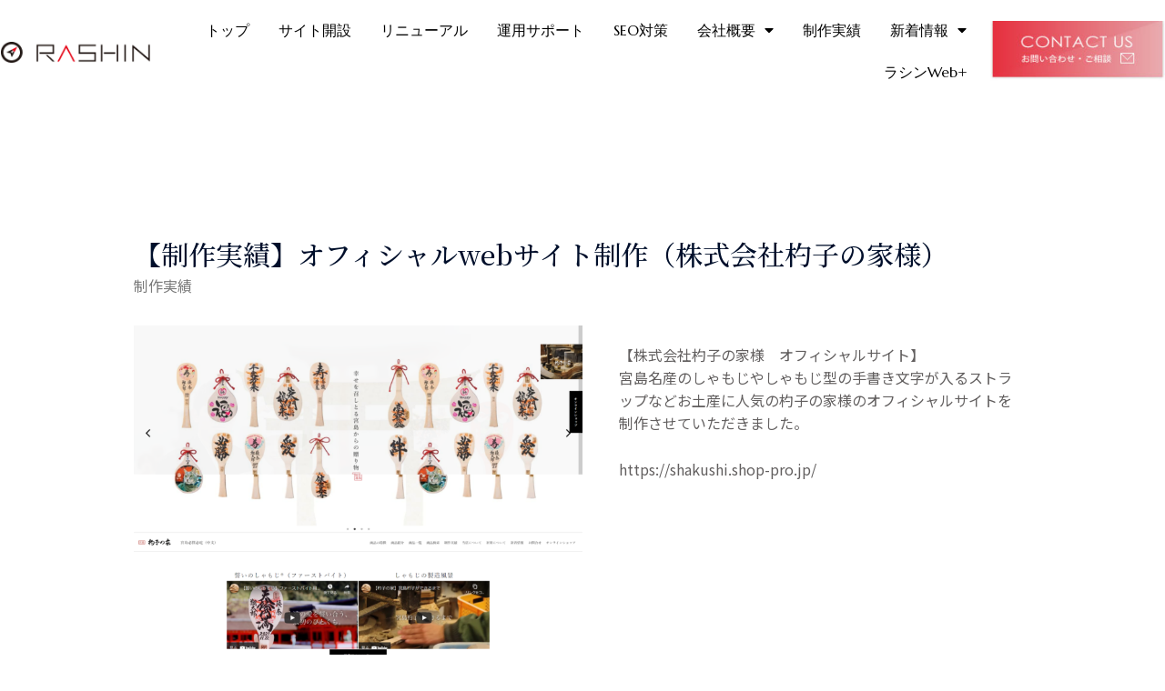

--- FILE ---
content_type: text/html; charset=UTF-8
request_url: https://ra-shin.jp/%E3%80%90%E5%88%B6%E4%BD%9C%E5%AE%9F%E7%B8%BE%E3%80%91%E3%82%AA%E3%83%95%E3%82%A3%E3%82%B7%E3%83%A3%E3%83%ABweb%E3%82%B5%E3%82%A4%E3%83%88%E5%88%B6%E4%BD%9C%EF%BC%88%E6%A0%AA%E5%BC%8F%E4%BC%9A-3/
body_size: 19394
content:
<!DOCTYPE html>
<html lang="ja">
<head>
<meta charset="UTF-8">
<meta name="viewport" content="width=device-width, initial-scale=1">
<link rel="profile" href="https://gmpg.org/xfn/11">

<meta name='robots' content='index, follow, max-image-preview:large, max-snippet:-1, max-video-preview:-1' />

	<!-- This site is optimized with the Yoast SEO plugin v26.6 - https://yoast.com/wordpress/plugins/seo/ -->
	<title>【制作実績】オフィシャルwebサイト制作（株式会社杓子の家様） - ホームページ制作（WEB制作） 広島の株式会社ラシン</title>
	<link rel="canonical" href="https://ra-shin.jp/【制作実績】オフィシャルwebサイト制作（株式会-3/" />
	<meta property="og:locale" content="ja_JP" />
	<meta property="og:type" content="article" />
	<meta property="og:title" content="【制作実績】オフィシャルwebサイト制作（株式会社杓子の家様） - ホームページ制作（WEB制作） 広島の株式会社ラシン" />
	<meta property="og:description" content="【株式会社杓子の家様　オフィシャルサイト】宮島名産のしゃもじやしゃもじ型の手書き文字が入るストラップなどお土産に人気の杓子の家様のオフィシャルサイトを制作させていただきました。 https://shakushi.shop &hellip; 【制作実績】オフィシャルwebサイト制作（株式会社杓子の家様） もっと読む &raquo;" />
	<meta property="og:url" content="https://ra-shin.jp/【制作実績】オフィシャルwebサイト制作（株式会-3/" />
	<meta property="og:site_name" content="ホームページ制作（WEB制作） 広島の株式会社ラシン" />
	<meta property="article:published_time" content="2021-09-28T02:38:04+00:00" />
	<meta property="article:modified_time" content="2021-09-28T04:20:13+00:00" />
	<meta property="og:image" content="https://ra-shin.jp/wp-content/uploads/2021/09/FireShot-Capture-063-宮島しゃもじ専門店「杓子の家」｜お土産（ギフト）用しゃもじ・杓子ストラップ・ファーストバイト-shakushi.jp_-271x1024.png" />
	<meta property="og:image:width" content="271" />
	<meta property="og:image:height" content="1024" />
	<meta property="og:image:type" content="image/png" />
	<meta name="author" content="admin" />
	<meta name="twitter:card" content="summary_large_image" />
	<meta name="twitter:label1" content="執筆者" />
	<meta name="twitter:data1" content="admin" />
	<meta name="twitter:label2" content="推定読み取り時間" />
	<meta name="twitter:data2" content="1分" />
	<script type="application/ld+json" class="yoast-schema-graph">{"@context":"https://schema.org","@graph":[{"@type":"Article","@id":"https://ra-shin.jp/%e3%80%90%e5%88%b6%e4%bd%9c%e5%ae%9f%e7%b8%be%e3%80%91%e3%82%aa%e3%83%95%e3%82%a3%e3%82%b7%e3%83%a3%e3%83%abweb%e3%82%b5%e3%82%a4%e3%83%88%e5%88%b6%e4%bd%9c%ef%bc%88%e6%a0%aa%e5%bc%8f%e4%bc%9a-3/#article","isPartOf":{"@id":"https://ra-shin.jp/%e3%80%90%e5%88%b6%e4%bd%9c%e5%ae%9f%e7%b8%be%e3%80%91%e3%82%aa%e3%83%95%e3%82%a3%e3%82%b7%e3%83%a3%e3%83%abweb%e3%82%b5%e3%82%a4%e3%83%88%e5%88%b6%e4%bd%9c%ef%bc%88%e6%a0%aa%e5%bc%8f%e4%bc%9a-3/"},"author":{"name":"admin","@id":"https://ra-shin.jp/#/schema/person/75f9423b35d9e9f0abc4d4fd1f1fafc7"},"headline":"【制作実績】オフィシャルwebサイト制作（株式会社杓子の家様）","datePublished":"2021-09-28T02:38:04+00:00","dateModified":"2021-09-28T04:20:13+00:00","mainEntityOfPage":{"@id":"https://ra-shin.jp/%e3%80%90%e5%88%b6%e4%bd%9c%e5%ae%9f%e7%b8%be%e3%80%91%e3%82%aa%e3%83%95%e3%82%a3%e3%82%b7%e3%83%a3%e3%83%abweb%e3%82%b5%e3%82%a4%e3%83%88%e5%88%b6%e4%bd%9c%ef%bc%88%e6%a0%aa%e5%bc%8f%e4%bc%9a-3/"},"wordCount":5,"publisher":{"@id":"https://ra-shin.jp/#organization"},"image":{"@id":"https://ra-shin.jp/%e3%80%90%e5%88%b6%e4%bd%9c%e5%ae%9f%e7%b8%be%e3%80%91%e3%82%aa%e3%83%95%e3%82%a3%e3%82%b7%e3%83%a3%e3%83%abweb%e3%82%b5%e3%82%a4%e3%83%88%e5%88%b6%e4%bd%9c%ef%bc%88%e6%a0%aa%e5%bc%8f%e4%bc%9a-3/#primaryimage"},"thumbnailUrl":"https://ra-shin.jp/wp-content/uploads/2021/09/FireShot-Capture-063-宮島しゃもじ専門店「杓子の家」｜お土産（ギフト）用しゃもじ・杓子ストラップ・ファーストバイト-shakushi.jp_.png","articleSection":["制作実績"],"inLanguage":"ja"},{"@type":"WebPage","@id":"https://ra-shin.jp/%e3%80%90%e5%88%b6%e4%bd%9c%e5%ae%9f%e7%b8%be%e3%80%91%e3%82%aa%e3%83%95%e3%82%a3%e3%82%b7%e3%83%a3%e3%83%abweb%e3%82%b5%e3%82%a4%e3%83%88%e5%88%b6%e4%bd%9c%ef%bc%88%e6%a0%aa%e5%bc%8f%e4%bc%9a-3/","url":"https://ra-shin.jp/%e3%80%90%e5%88%b6%e4%bd%9c%e5%ae%9f%e7%b8%be%e3%80%91%e3%82%aa%e3%83%95%e3%82%a3%e3%82%b7%e3%83%a3%e3%83%abweb%e3%82%b5%e3%82%a4%e3%83%88%e5%88%b6%e4%bd%9c%ef%bc%88%e6%a0%aa%e5%bc%8f%e4%bc%9a-3/","name":"【制作実績】オフィシャルwebサイト制作（株式会社杓子の家様） - ホームページ制作（WEB制作） 広島の株式会社ラシン","isPartOf":{"@id":"https://ra-shin.jp/#website"},"primaryImageOfPage":{"@id":"https://ra-shin.jp/%e3%80%90%e5%88%b6%e4%bd%9c%e5%ae%9f%e7%b8%be%e3%80%91%e3%82%aa%e3%83%95%e3%82%a3%e3%82%b7%e3%83%a3%e3%83%abweb%e3%82%b5%e3%82%a4%e3%83%88%e5%88%b6%e4%bd%9c%ef%bc%88%e6%a0%aa%e5%bc%8f%e4%bc%9a-3/#primaryimage"},"image":{"@id":"https://ra-shin.jp/%e3%80%90%e5%88%b6%e4%bd%9c%e5%ae%9f%e7%b8%be%e3%80%91%e3%82%aa%e3%83%95%e3%82%a3%e3%82%b7%e3%83%a3%e3%83%abweb%e3%82%b5%e3%82%a4%e3%83%88%e5%88%b6%e4%bd%9c%ef%bc%88%e6%a0%aa%e5%bc%8f%e4%bc%9a-3/#primaryimage"},"thumbnailUrl":"https://ra-shin.jp/wp-content/uploads/2021/09/FireShot-Capture-063-宮島しゃもじ専門店「杓子の家」｜お土産（ギフト）用しゃもじ・杓子ストラップ・ファーストバイト-shakushi.jp_.png","datePublished":"2021-09-28T02:38:04+00:00","dateModified":"2021-09-28T04:20:13+00:00","breadcrumb":{"@id":"https://ra-shin.jp/%e3%80%90%e5%88%b6%e4%bd%9c%e5%ae%9f%e7%b8%be%e3%80%91%e3%82%aa%e3%83%95%e3%82%a3%e3%82%b7%e3%83%a3%e3%83%abweb%e3%82%b5%e3%82%a4%e3%83%88%e5%88%b6%e4%bd%9c%ef%bc%88%e6%a0%aa%e5%bc%8f%e4%bc%9a-3/#breadcrumb"},"inLanguage":"ja","potentialAction":[{"@type":"ReadAction","target":["https://ra-shin.jp/%e3%80%90%e5%88%b6%e4%bd%9c%e5%ae%9f%e7%b8%be%e3%80%91%e3%82%aa%e3%83%95%e3%82%a3%e3%82%b7%e3%83%a3%e3%83%abweb%e3%82%b5%e3%82%a4%e3%83%88%e5%88%b6%e4%bd%9c%ef%bc%88%e6%a0%aa%e5%bc%8f%e4%bc%9a-3/"]}]},{"@type":"ImageObject","inLanguage":"ja","@id":"https://ra-shin.jp/%e3%80%90%e5%88%b6%e4%bd%9c%e5%ae%9f%e7%b8%be%e3%80%91%e3%82%aa%e3%83%95%e3%82%a3%e3%82%b7%e3%83%a3%e3%83%abweb%e3%82%b5%e3%82%a4%e3%83%88%e5%88%b6%e4%bd%9c%ef%bc%88%e6%a0%aa%e5%bc%8f%e4%bc%9a-3/#primaryimage","url":"https://ra-shin.jp/wp-content/uploads/2021/09/FireShot-Capture-063-宮島しゃもじ専門店「杓子の家」｜お土産（ギフト）用しゃもじ・杓子ストラップ・ファーストバイト-shakushi.jp_.png","contentUrl":"https://ra-shin.jp/wp-content/uploads/2021/09/FireShot-Capture-063-宮島しゃもじ専門店「杓子の家」｜お土産（ギフト）用しゃもじ・杓子ストラップ・ファーストバイト-shakushi.jp_.png","width":1920,"height":7254},{"@type":"BreadcrumbList","@id":"https://ra-shin.jp/%e3%80%90%e5%88%b6%e4%bd%9c%e5%ae%9f%e7%b8%be%e3%80%91%e3%82%aa%e3%83%95%e3%82%a3%e3%82%b7%e3%83%a3%e3%83%abweb%e3%82%b5%e3%82%a4%e3%83%88%e5%88%b6%e4%bd%9c%ef%bc%88%e6%a0%aa%e5%bc%8f%e4%bc%9a-3/#breadcrumb","itemListElement":[{"@type":"ListItem","position":1,"name":"ホーム","item":"https://ra-shin.jp/"},{"@type":"ListItem","position":2,"name":"【制作実績】オフィシャルwebサイト制作（株式会社杓子の家様）"}]},{"@type":"WebSite","@id":"https://ra-shin.jp/#website","url":"https://ra-shin.jp/","name":"ホームページ制作（WEB制作） 広島の株式会社ラシン","description":"広島でホームページ制作（WEB制作）を中心にプロモーションサポートを行う株式会社ラシンです。ホームページの役割と目的を明確にして、企業・会社の戦略的なWEBサイトのご提案を致します。新規立上げ、リニューアル、SEO対策、運用などお気軽にご依頼下さい。","publisher":{"@id":"https://ra-shin.jp/#organization"},"potentialAction":[{"@type":"SearchAction","target":{"@type":"EntryPoint","urlTemplate":"https://ra-shin.jp/?s={search_term_string}"},"query-input":{"@type":"PropertyValueSpecification","valueRequired":true,"valueName":"search_term_string"}}],"inLanguage":"ja"},{"@type":"Organization","@id":"https://ra-shin.jp/#organization","name":"ホームページ制作（WEB制作） 広島の株式会社ラシン","url":"https://ra-shin.jp/","logo":{"@type":"ImageObject","inLanguage":"ja","@id":"https://ra-shin.jp/#/schema/logo/image/","url":"https://ra-shin.jp/wp-content/uploads/2020/04/logo.gif","contentUrl":"https://ra-shin.jp/wp-content/uploads/2020/04/logo.gif","width":210,"height":26,"caption":"ホームページ制作（WEB制作） 広島の株式会社ラシン"},"image":{"@id":"https://ra-shin.jp/#/schema/logo/image/"}},{"@type":"Person","@id":"https://ra-shin.jp/#/schema/person/75f9423b35d9e9f0abc4d4fd1f1fafc7","name":"admin","image":{"@type":"ImageObject","inLanguage":"ja","@id":"https://ra-shin.jp/#/schema/person/image/","url":"https://secure.gravatar.com/avatar/13d5d50b8ca0d9d6300397780366d9cb60ae6cd10f6838737fd3bd57fa631e02?s=96&d=mm&r=g","contentUrl":"https://secure.gravatar.com/avatar/13d5d50b8ca0d9d6300397780366d9cb60ae6cd10f6838737fd3bd57fa631e02?s=96&d=mm&r=g","caption":"admin"},"url":"https://ra-shin.jp/author/admin/"}]}</script>
	<!-- / Yoast SEO plugin. -->


<link rel='dns-prefetch' href='//fonts.googleapis.com' />
<link rel='dns-prefetch' href='//www.googletagmanager.com' />
<link rel="alternate" type="application/rss+xml" title="ホームページ制作（WEB制作） 広島の株式会社ラシン &raquo; フィード" href="https://ra-shin.jp/feed/" />
<link rel="alternate" type="application/rss+xml" title="ホームページ制作（WEB制作） 広島の株式会社ラシン &raquo; コメントフィード" href="https://ra-shin.jp/comments/feed/" />
<link rel="alternate" title="oEmbed (JSON)" type="application/json+oembed" href="https://ra-shin.jp/wp-json/oembed/1.0/embed?url=https%3A%2F%2Fra-shin.jp%2F%25e3%2580%2590%25e5%2588%25b6%25e4%25bd%259c%25e5%25ae%259f%25e7%25b8%25be%25e3%2580%2591%25e3%2582%25aa%25e3%2583%2595%25e3%2582%25a3%25e3%2582%25b7%25e3%2583%25a3%25e3%2583%25abweb%25e3%2582%25b5%25e3%2582%25a4%25e3%2583%2588%25e5%2588%25b6%25e4%25bd%259c%25ef%25bc%2588%25e6%25a0%25aa%25e5%25bc%258f%25e4%25bc%259a-3%2F" />
<link rel="alternate" title="oEmbed (XML)" type="text/xml+oembed" href="https://ra-shin.jp/wp-json/oembed/1.0/embed?url=https%3A%2F%2Fra-shin.jp%2F%25e3%2580%2590%25e5%2588%25b6%25e4%25bd%259c%25e5%25ae%259f%25e7%25b8%25be%25e3%2580%2591%25e3%2582%25aa%25e3%2583%2595%25e3%2582%25a3%25e3%2582%25b7%25e3%2583%25a3%25e3%2583%25abweb%25e3%2582%25b5%25e3%2582%25a4%25e3%2583%2588%25e5%2588%25b6%25e4%25bd%259c%25ef%25bc%2588%25e6%25a0%25aa%25e5%25bc%258f%25e4%25bc%259a-3%2F&#038;format=xml" />
<style id='wp-img-auto-sizes-contain-inline-css'>
img:is([sizes=auto i],[sizes^="auto," i]){contain-intrinsic-size:3000px 1500px}
/*# sourceURL=wp-img-auto-sizes-contain-inline-css */
</style>
<link rel='stylesheet' id='astra-theme-css-css' href='https://ra-shin.jp/wp-content/themes/astra/assets/css/minified/frontend.min.css?ver=3.4.6' media='all' />
<style id='astra-theme-css-inline-css'>
html{font-size:100%;}a,.page-title{color:#1e73be;}a:hover,a:focus{color:#3a3a3a;}body,button,input,select,textarea,.ast-button,.ast-custom-button{font-family:'Noto Sans JP',sans-serif;font-weight:400;font-size:16px;font-size:1rem;line-height:1.8;}blockquote{color:#000000;}h1,.entry-content h1,.entry-content h1 a,h2,.entry-content h2,.entry-content h2 a,h3,.entry-content h3,.entry-content h3 a,h4,.entry-content h4,.entry-content h4 a,h5,.entry-content h5,.entry-content h5 a,h6,.entry-content h6,.entry-content h6 a,.site-title,.site-title a{font-family:'Noto Serif JP',serif;font-weight:500;text-transform:none;}.site-title{font-size:28px;font-size:1.75rem;}header .custom-logo-link img{max-width:215px;}.astra-logo-svg{width:215px;}.ast-archive-description .ast-archive-title{font-size:40px;font-size:2.5rem;}.site-header .site-description{font-size:15px;font-size:0.9375rem;}.entry-title{font-size:30px;font-size:1.875rem;}h1,.entry-content h1,.entry-content h1 a{font-size:40px;font-size:2.5rem;font-weight:500;font-family:'Noto Serif JP',serif;line-height:1;text-transform:none;}h2,.entry-content h2,.entry-content h2 a{font-size:28px;font-size:1.75rem;font-weight:500;font-family:'Noto Serif JP',serif;line-height:1;text-transform:none;}h3,.entry-content h3,.entry-content h3 a{font-size:30px;font-size:1.875rem;font-weight:500;font-family:'Noto Serif JP',serif;line-height:1;text-transform:none;}h4,.entry-content h4,.entry-content h4 a{font-size:23px;font-size:1.4375rem;line-height:1;}h5,.entry-content h5,.entry-content h5 a{font-size:18px;font-size:1.125rem;line-height:1;}h6,.entry-content h6,.entry-content h6 a{font-size:15px;font-size:0.9375rem;line-height:1;}.ast-single-post .entry-title,.page-title{font-size:30px;font-size:1.875rem;}::selection{background-color:#1e73be;color:#ffffff;}body,h1,.entry-title a,.entry-content h1,.entry-content h1 a,h2,.entry-content h2,.entry-content h2 a,h3,.entry-content h3,.entry-content h3 a,h4,.entry-content h4,.entry-content h4 a,h5,.entry-content h5,.entry-content h5 a,h6,.entry-content h6,.entry-content h6 a{color:#3a3a3a;}.tagcloud a:hover,.tagcloud a:focus,.tagcloud a.current-item{color:#ffffff;border-color:#1e73be;background-color:#1e73be;}input:focus,input[type="text"]:focus,input[type="email"]:focus,input[type="url"]:focus,input[type="password"]:focus,input[type="reset"]:focus,input[type="search"]:focus,textarea:focus{border-color:#1e73be;}input[type="radio"]:checked,input[type=reset],input[type="checkbox"]:checked,input[type="checkbox"]:hover:checked,input[type="checkbox"]:focus:checked,input[type=range]::-webkit-slider-thumb{border-color:#1e73be;background-color:#1e73be;box-shadow:none;}.site-footer a:hover + .post-count,.site-footer a:focus + .post-count{background:#1e73be;border-color:#1e73be;}.single .nav-links .nav-previous,.single .nav-links .nav-next{color:#1e73be;}.entry-meta,.entry-meta *{line-height:1.45;color:#1e73be;}.entry-meta a:hover,.entry-meta a:hover *,.entry-meta a:focus,.entry-meta a:focus *,.page-links > .page-link,.page-links .page-link:hover,.post-navigation a:hover{color:#3a3a3a;}.widget-title{font-size:22px;font-size:1.375rem;color:#3a3a3a;}#cat option,.secondary .calendar_wrap thead a,.secondary .calendar_wrap thead a:visited{color:#1e73be;}.secondary .calendar_wrap #today,.ast-progress-val span{background:#1e73be;}.secondary a:hover + .post-count,.secondary a:focus + .post-count{background:#1e73be;border-color:#1e73be;}.calendar_wrap #today > a{color:#ffffff;}.page-links .page-link,.single .post-navigation a{color:#1e73be;}.wp-block-buttons.aligncenter{justify-content:center;}@media (max-width:782px){.entry-content .wp-block-columns .wp-block-column{margin-left:0px;}}@media (max-width:921px){.ast-separate-container .ast-article-post,.ast-separate-container .ast-article-single{padding:1.5em 2.14em;}.ast-separate-container #primary,.ast-separate-container #secondary{padding:1.5em 0;}#primary,#secondary{padding:1.5em 0;margin:0;}.ast-left-sidebar #content > .ast-container{display:flex;flex-direction:column-reverse;width:100%;}.ast-author-box img.avatar{margin:20px 0 0 0;}}@media (min-width:922px){.ast-separate-container.ast-right-sidebar #primary,.ast-separate-container.ast-left-sidebar #primary{border:0;}.search-no-results.ast-separate-container #primary{margin-bottom:4em;}}.elementor-button-wrapper .elementor-button{border-style:solid;border-top-width:2px;border-right-width:2px;border-left-width:2px;border-bottom-width:2px;}body .elementor-button.elementor-size-sm,body .elementor-button.elementor-size-xs,body .elementor-button.elementor-size-md,body .elementor-button.elementor-size-lg,body .elementor-button.elementor-size-xl,body .elementor-button{border-radius:0;padding-top:16px;padding-right:40px;padding-bottom:16px;padding-left:40px;}.elementor-button-wrapper .elementor-button{border-color:#1a6c7a;background-color:#1a6c7a;}.elementor-button-wrapper .elementor-button:hover,.elementor-button-wrapper .elementor-button:focus{color:#ffffff;background-color:rgba(0,104,122,0.7);border-color:rgba(0,104,122,0.7);}.wp-block-button .wp-block-button__link,.elementor-button-wrapper .elementor-button,.elementor-button-wrapper .elementor-button:visited{color:#ffffff;}.elementor-button-wrapper .elementor-button{font-family:'Montserrat',sans-serif;font-weight:500;line-height:1;text-transform:uppercase;letter-spacing:2px;}body .elementor-button.elementor-size-sm,body .elementor-button.elementor-size-xs,body .elementor-button.elementor-size-md,body .elementor-button.elementor-size-lg,body .elementor-button.elementor-size-xl,body .elementor-button{font-size:12px;font-size:0.75rem;}.wp-block-button .wp-block-button__link:hover,.wp-block-button .wp-block-button__link:focus{color:#ffffff;background-color:rgba(0,104,122,0.7);border-color:rgba(0,104,122,0.7);}.elementor-widget-heading h1.elementor-heading-title{line-height:1;}.elementor-widget-heading h2.elementor-heading-title{line-height:1;}.elementor-widget-heading h3.elementor-heading-title{line-height:1;}.elementor-widget-heading h4.elementor-heading-title{line-height:1;}.elementor-widget-heading h5.elementor-heading-title{line-height:1;}.elementor-widget-heading h6.elementor-heading-title{line-height:1;}.wp-block-button .wp-block-button__link{border-style:solid;border-top-width:2px;border-right-width:2px;border-left-width:2px;border-bottom-width:2px;border-color:#1a6c7a;background-color:#1a6c7a;color:#ffffff;font-family:'Montserrat',sans-serif;font-weight:500;line-height:1;text-transform:uppercase;letter-spacing:2px;font-size:12px;font-size:0.75rem;border-radius:0;padding-top:16px;padding-right:40px;padding-bottom:16px;padding-left:40px;}.menu-toggle,button,.ast-button,.ast-custom-button,.button,input#submit,input[type="button"],input[type="submit"],input[type="reset"]{border-style:solid;border-top-width:2px;border-right-width:2px;border-left-width:2px;border-bottom-width:2px;color:#ffffff;border-color:#1a6c7a;background-color:#1a6c7a;border-radius:0;padding-top:16px;padding-right:40px;padding-bottom:16px;padding-left:40px;font-family:'Montserrat',sans-serif;font-weight:500;font-size:12px;font-size:0.75rem;line-height:1;text-transform:uppercase;letter-spacing:2px;}button:focus,.menu-toggle:hover,button:hover,.ast-button:hover,.ast-custom-button:hover .button:hover,.ast-custom-button:hover ,input[type=reset]:hover,input[type=reset]:focus,input#submit:hover,input#submit:focus,input[type="button"]:hover,input[type="button"]:focus,input[type="submit"]:hover,input[type="submit"]:focus{color:#ffffff;background-color:rgba(0,104,122,0.7);border-color:rgba(0,104,122,0.7);}@media (min-width:544px){.ast-container{max-width:100%;}}@media (max-width:544px){.ast-separate-container .ast-article-post,.ast-separate-container .ast-article-single,.ast-separate-container .comments-title,.ast-separate-container .ast-archive-description{padding:1.5em 1em;}.ast-separate-container #content .ast-container{padding-left:0.54em;padding-right:0.54em;}.ast-separate-container .ast-comment-list li.depth-1{padding:1.5em 1em;margin-bottom:1.5em;}.ast-separate-container .ast-comment-list .bypostauthor{padding:.5em;}.ast-search-menu-icon.ast-dropdown-active .search-field{width:170px;}}@media (max-width:921px){.ast-mobile-header-stack .main-header-bar .ast-search-menu-icon{display:inline-block;}.ast-header-break-point.ast-header-custom-item-outside .ast-mobile-header-stack .main-header-bar .ast-search-icon{margin:0;}.ast-comment-avatar-wrap img{max-width:2.5em;}.ast-separate-container .ast-comment-list li.depth-1{padding:1.5em 2.14em;}.ast-separate-container .comment-respond{padding:2em 2.14em;}.ast-comment-meta{padding:0 1.8888em 1.3333em;}}@media (max-width:921px){.ast-archive-description .ast-archive-title{font-size:40px;}.entry-title{font-size:30px;}h1,.entry-content h1,.entry-content h1 a{font-size:40px;}h2,.entry-content h2,.entry-content h2 a{font-size:30px;}h3,.entry-content h3,.entry-content h3 a{font-size:25px;}h4,.entry-content h4,.entry-content h4 a{font-size:20px;font-size:1.25rem;}h5,.entry-content h5,.entry-content h5 a{font-size:18px;font-size:1.125rem;}h6,.entry-content h6,.entry-content h6 a{font-size:16px;font-size:1rem;}.ast-single-post .entry-title,.page-title{font-size:30px;}}@media (max-width:544px){.site-title{font-size:24px;font-size:1.5rem;}.ast-archive-description .ast-archive-title{font-size:40px;}.entry-title{font-size:30px;}h1,.entry-content h1,.entry-content h1 a{font-size:40px;}h2,.entry-content h2,.entry-content h2 a{font-size:30px;}h3,.entry-content h3,.entry-content h3 a{font-size:25px;}h4,.entry-content h4,.entry-content h4 a{font-size:18px;font-size:1.125rem;}h5,.entry-content h5,.entry-content h5 a{font-size:18px;font-size:1.125rem;}h6,.entry-content h6,.entry-content h6 a{font-size:16px;font-size:1rem;}.ast-single-post .entry-title,.page-title{font-size:30px;}.ast-header-break-point .site-branding img,.ast-header-break-point .custom-logo-link img{max-width:160px;}.astra-logo-svg{width:160px;}.ast-header-break-point .site-logo-img .custom-mobile-logo-link img{max-width:160px;}}@media (max-width:921px){html{font-size:91.2%;}}@media (max-width:544px){html{font-size:91.2%;}}@media (min-width:922px){.ast-container{max-width:1240px;}}@font-face {font-family: "Astra";src: url(https://ra-shin.jp/wp-content/themes/astra/assets/fonts/astra.woff) format("woff"),url(https://ra-shin.jp/wp-content/themes/astra/assets/fonts/astra.ttf) format("truetype"),url(https://ra-shin.jp/wp-content/themes/astra/assets/fonts/astra.svg#astra) format("svg");font-weight: normal;font-style: normal;font-display: fallback;}@media (min-width:922px){.main-header-menu .sub-menu .menu-item.ast-left-align-sub-menu:hover > .sub-menu,.main-header-menu .sub-menu .menu-item.ast-left-align-sub-menu.focus > .sub-menu{margin-left:-2px;}}.ast-breadcrumbs .trail-browse,.ast-breadcrumbs .trail-items,.ast-breadcrumbs .trail-items li{display:inline-block;margin:0;padding:0;border:none;background:inherit;text-indent:0;}.ast-breadcrumbs .trail-browse{font-size:inherit;font-style:inherit;font-weight:inherit;color:inherit;}.ast-breadcrumbs .trail-items{list-style:none;}.trail-items li::after{padding:0 0.3em;content:"\00bb";}.trail-items li:last-of-type::after{display:none;}h1,.entry-content h1,h2,.entry-content h2,h3,.entry-content h3,h4,.entry-content h4,h5,.entry-content h5,h6,.entry-content h6{color:#000f2b;}@media (max-width:921px){.ast-builder-grid-row-container.ast-builder-grid-row-tablet-3-firstrow .ast-builder-grid-row > *:first-child,.ast-builder-grid-row-container.ast-builder-grid-row-tablet-3-lastrow .ast-builder-grid-row > *:last-child{grid-column:1 / -1;}}@media (max-width:544px){.ast-builder-grid-row-container.ast-builder-grid-row-mobile-3-firstrow .ast-builder-grid-row > *:first-child,.ast-builder-grid-row-container.ast-builder-grid-row-mobile-3-lastrow .ast-builder-grid-row > *:last-child{grid-column:1 / -1;}}.ast-builder-layout-element[data-section="title_tagline"]{display:flex;}@media (max-width:921px){.ast-header-break-point .ast-builder-layout-element[data-section="title_tagline"]{display:flex;}}@media (max-width:544px){.ast-header-break-point .ast-builder-layout-element[data-section="title_tagline"]{display:flex;}}.ast-header-button-1 .ast-custom-button{color:#ffffff;background:#000000;border-color:#000000;}.ast-header-button-1[data-section*="section-hb-button-"] .ast-builder-button-wrap .ast-custom-button{padding-top:15px;padding-bottom:15px;padding-left:30px;padding-right:30px;}.ast-header-button-1[data-section="section-hb-button-1"]{display:flex;}@media (max-width:921px){.ast-header-break-point .ast-header-button-1[data-section="section-hb-button-1"]{display:none;}}@media (max-width:544px){.ast-header-break-point .ast-header-button-1[data-section="section-hb-button-1"]{display:none;}}.ast-builder-menu-1{font-family:inherit;font-weight:inherit;}.ast-builder-menu-1 .menu-item > .menu-link{color:#333333;}.ast-builder-menu-1 .menu-item > .ast-menu-toggle{color:#333333;}.ast-builder-menu-1 .sub-menu,.ast-builder-menu-1 .inline-on-mobile .sub-menu{border-top-width:1px;border-bottom-width:1px;border-right-width:1px;border-left-width:1px;border-color:#eaeaea;border-style:solid;border-radius:0;}.ast-builder-menu-1 .main-header-menu > .menu-item > .sub-menu,.ast-builder-menu-1 .main-header-menu > .menu-item > .astra-full-megamenu-wrapper{margin-top:0;}.ast-desktop .ast-builder-menu-1 .main-header-menu > .menu-item > .sub-menu:before,.ast-desktop .ast-builder-menu-1 .main-header-menu > .menu-item > .astra-full-megamenu-wrapper:before{height:calc( 0px + 5px );}.ast-desktop .ast-builder-menu-1 .menu-item .sub-menu .menu-link{border-bottom-width:1px;border-color:#eaeaea;border-style:solid;}.ast-desktop .ast-builder-menu-1 .menu-item .sub-menu .menu-item:last-child .menu-link{border-bottom-width:0;}@media (max-width:921px){.ast-header-break-point .ast-builder-menu-1 .menu-item.menu-item-has-children > .ast-menu-toggle{top:0;}.ast-builder-menu-1 .menu-item-has-children > .menu-link:after{content:unset;}}@media (max-width:544px){.ast-header-break-point .ast-builder-menu-1 .menu-item.menu-item-has-children > .ast-menu-toggle{top:0;}}.ast-builder-menu-1{display:flex;}@media (max-width:921px){.ast-header-break-point .ast-builder-menu-1{display:flex;}}@media (max-width:544px){.ast-header-break-point .ast-builder-menu-1{display:flex;}}.elementor-widget-heading .elementor-heading-title{margin:0;}.elementor-post.elementor-grid-item.hentry{margin-bottom:0;}.woocommerce div.product .elementor-element.elementor-products-grid .related.products ul.products li.product,.elementor-element .elementor-wc-products .woocommerce[class*='columns-'] ul.products li.product{width:auto;margin:0;float:none;}.ast-left-sidebar .elementor-section.elementor-section-stretched,.ast-right-sidebar .elementor-section.elementor-section-stretched{max-width:100%;left:0 !important;}.elementor-template-full-width .ast-container{display:block;}.ast-header-break-point .main-header-bar{border-bottom-width:1px;}@media (min-width:922px){.main-header-bar{border-bottom-width:1px;}}.ast-flex{-webkit-align-content:center;-ms-flex-line-pack:center;align-content:center;-webkit-box-align:center;-webkit-align-items:center;-moz-box-align:center;-ms-flex-align:center;align-items:center;}.main-header-bar{padding:1em 0;}.ast-site-identity{padding:0;}.header-main-layout-1 .ast-flex.main-header-container, .header-main-layout-3 .ast-flex.main-header-container{-webkit-align-content:center;-ms-flex-line-pack:center;align-content:center;-webkit-box-align:center;-webkit-align-items:center;-moz-box-align:center;-ms-flex-align:center;align-items:center;}.header-main-layout-1 .ast-flex.main-header-container, .header-main-layout-3 .ast-flex.main-header-container{-webkit-align-content:center;-ms-flex-line-pack:center;align-content:center;-webkit-box-align:center;-webkit-align-items:center;-moz-box-align:center;-ms-flex-align:center;align-items:center;}.main-header-menu .sub-menu .menu-item.menu-item-has-children > .menu-link:after{position:absolute;right:1em;top:50%;transform:translate(0,-50%) rotate(270deg);}.ast-header-break-point .main-header-bar .main-header-bar-navigation .page_item_has_children > .ast-menu-toggle::before, .ast-header-break-point .main-header-bar .main-header-bar-navigation .menu-item-has-children > .ast-menu-toggle::before, .ast-mobile-popup-drawer .main-header-bar-navigation .menu-item-has-children>.ast-menu-toggle::before, .ast-header-break-point .ast-mobile-header-wrap .main-header-bar-navigation .menu-item-has-children > .ast-menu-toggle::before{font-weight:bold;content:"\e900";font-family:Astra;text-decoration:inherit;display:inline-block;}.ast-header-break-point .main-navigation ul.sub-menu .menu-item .menu-link:before{content:"\e900";font-family:Astra;font-size:.65em;text-decoration:inherit;display:inline-block;transform:translate(0, -2px) rotateZ(270deg);margin-right:5px;}.widget_search .search-form:after{font-family:Astra;font-size:1.2em;font-weight:normal;content:"\e8b6";position:absolute;top:50%;right:15px;transform:translate(0, -50%);}.astra-search-icon::before{content:"\e8b6";font-family:Astra;font-style:normal;font-weight:normal;text-decoration:inherit;text-align:center;-webkit-font-smoothing:antialiased;-moz-osx-font-smoothing:grayscale;}.main-header-bar .main-header-bar-navigation .page_item_has_children > a:after, .main-header-bar .main-header-bar-navigation .menu-item-has-children > a:after, .site-header-focus-item .main-header-bar-navigation .menu-item-has-children > .menu-link:after{content:"\e900";display:inline-block;font-family:Astra;font-size:.6rem;font-weight:bold;text-rendering:auto;-webkit-font-smoothing:antialiased;-moz-osx-font-smoothing:grayscale;margin-left:10px;line-height:normal;}.ast-mobile-popup-drawer .main-header-bar-navigation .ast-submenu-expanded>.ast-menu-toggle::before{transform:rotateX(180deg);}.ast-header-break-point .main-header-bar-navigation .menu-item-has-children > .menu-link:after{display:none;}.ast-mobile-header-content > *,.ast-desktop-header-content > * {padding: 10px 0;height: auto;}.ast-mobile-header-content > *:first-child,.ast-desktop-header-content > *:first-child {padding-top: 10px;}.ast-mobile-header-content > .ast-builder-menu,.ast-desktop-header-content > .ast-builder-menu {padding-top: 0;}.ast-mobile-header-content > *:last-child,.ast-desktop-header-content > *:last-child {padding-bottom: 0;}.ast-mobile-header-content .ast-search-menu-icon.ast-inline-search label,.ast-desktop-header-content .ast-search-menu-icon.ast-inline-search label {width: 100%;}.ast-desktop-header-content .main-header-bar-navigation .ast-submenu-expanded > .ast-menu-toggle::before {transform: rotateX(180deg);}#ast-desktop-header .ast-desktop-header-content,.ast-mobile-header-content .ast-search-icon,.ast-desktop-header-content .ast-search-icon,.ast-off-canvas-active .ast-main-header-nav-open.ast-popup-nav-open .ast-mobile-header-wrap .ast-mobile-header-content,.ast-mobile-header-wrap .ast-mobile-header-content,.ast-main-header-nav-open.ast-popup-nav-open .ast-mobile-header-wrap .ast-mobile-header-content,.ast-off-canvas-active .ast-main-header-nav-open.ast-popup-nav-open .ast-desktop-header-content,.ast-main-header-nav-open.ast-popup-nav-open .ast-desktop-header-content {display: none;}.ast-main-header-nav-open.ast-header-break-point #ast-desktop-header .ast-desktop-header-content,.ast-main-header-nav-open.ast-header-break-point .ast-mobile-header-wrap .ast-mobile-header-content {display: block;}.ast-desktop .ast-desktop-header-content .astra-menu-animation-slide-up > .menu-item > .sub-menu,.ast-desktop .ast-desktop-header-content .astra-menu-animation-slide-up > .menu-item .menu-item > .sub-menu,.ast-desktop .ast-desktop-header-content .astra-menu-animation-slide-down > .menu-item > .sub-menu,.ast-desktop .ast-desktop-header-content .astra-menu-animation-slide-down > .menu-item .menu-item > .sub-menu,.ast-desktop .ast-desktop-header-content .astra-menu-animation-fade > .menu-item > .sub-menu,.ast-desktop .ast-desktop-header-content .astra-menu-animation-fade > .menu-item .menu-item > .sub-menu {opacity: 1;visibility: visible;}.ast-hfb-header.ast-default-menu-enable.ast-header-break-point .ast-mobile-header-wrap .ast-mobile-header-content .main-header-bar-navigation {width: unset;margin: unset;}.ast-mobile-header-content.content-align-flex-end .main-header-bar-navigation .menu-item-has-children > .ast-menu-toggle,.ast-desktop-header-content.content-align-flex-end .main-header-bar-navigation .menu-item-has-children > .ast-menu-toggle {left: calc( 20px - 0.907em);}.ast-mobile-header-content .ast-search-menu-icon,.ast-mobile-header-content .ast-search-menu-icon.slide-search,.ast-desktop-header-content .ast-search-menu-icon,.ast-desktop-header-content .ast-search-menu-icon.slide-search {width: 100%;position: relative;display: block;right: auto;transform: none;}.ast-mobile-header-content .ast-search-menu-icon.slide-search .search-form,.ast-mobile-header-content .ast-search-menu-icon .search-form,.ast-desktop-header-content .ast-search-menu-icon.slide-search .search-form,.ast-desktop-header-content .ast-search-menu-icon .search-form {right: 0;visibility: visible;opacity: 1;position: relative;top: auto;transform: none;padding: 0;display: block;overflow: hidden;}.ast-mobile-header-content .ast-search-menu-icon.ast-inline-search .search-field,.ast-mobile-header-content .ast-search-menu-icon .search-field,.ast-desktop-header-content .ast-search-menu-icon.ast-inline-search .search-field,.ast-desktop-header-content .ast-search-menu-icon .search-field {width: 100%;padding-right: 5.5em;}.ast-mobile-header-content .ast-search-menu-icon .search-submit,.ast-desktop-header-content .ast-search-menu-icon .search-submit {display: block;position: absolute;height: 100%;top: 0;right: 0;padding: 0 1em;border-radius: 0;}.ast-hfb-header.ast-default-menu-enable.ast-header-break-point .ast-mobile-header-wrap .ast-mobile-header-content .main-header-bar-navigation ul .sub-menu .menu-link {padding-left: 30px;}.ast-hfb-header.ast-default-menu-enable.ast-header-break-point .ast-mobile-header-wrap .ast-mobile-header-content .main-header-bar-navigation .sub-menu .menu-item .menu-item .menu-link {padding-left: 40px;}.ast-mobile-popup-drawer.active .ast-mobile-popup-inner{background-color:#ffffff;;}.ast-mobile-header-wrap .ast-mobile-header-content, .ast-desktop-header-content{background-color:#ffffff;;}.ast-mobile-popup-content > *, .ast-mobile-header-content > *, .ast-desktop-popup-content > *, .ast-desktop-header-content > *{padding-top:0;padding-bottom:0;}.content-align-flex-start .ast-builder-layout-element{justify-content:flex-start;}.content-align-flex-start .main-header-menu{text-align:left;}.ast-mobile-popup-drawer.active .ast-mobile-popup-drawer.active .menu-toggle-close{color:#3a3a3a;}@media (max-width:921px){#masthead .ast-mobile-header-wrap .ast-above-header-bar,#masthead .ast-mobile-header-wrap .ast-primary-header-bar,#masthead .ast-mobile-header-wrap .ast-below-header-bar{padding-left:20px;padding-right:20px;}}.ast-header-break-point .ast-primary-header-bar{border-bottom-width:1px;border-bottom-style:solid;}@media (min-width:922px){.ast-primary-header-bar{border-bottom-width:1px;border-bottom-style:solid;}}.ast-primary-header-bar{background-color:rgba(0,0,0,0);;background-image:none;;}.ast-primary-header-bar{display:block;}@media (max-width:921px){.ast-header-break-point .ast-primary-header-bar{display:grid;}}@media (max-width:544px){.ast-header-break-point .ast-primary-header-bar{display:grid;}}[data-section="section-header-mobile-trigger"] .ast-button-wrap .ast-mobile-menu-trigger-fill{color:#ffffff;border:none;background:#000000;}[data-section="section-header-mobile-trigger"] .ast-button-wrap .mobile-menu-toggle-icon .ast-mobile-svg{width:20px;height:20px;fill:#ffffff;}[data-section="section-header-mobile-trigger"] .ast-button-wrap .mobile-menu-wrap .mobile-menu{color:#ffffff;}@media (max-width:544px){[data-section="section-header-mobile-trigger"] .ast-button-wrap .menu-toggle{margin-top:0px;margin-bottom:0px;margin-left:0px;margin-right:0px;}}
/*# sourceURL=astra-theme-css-inline-css */
</style>
<link rel='stylesheet' id='astra-google-fonts-css' href='//fonts.googleapis.com/css?family=Noto+Sans+JP%3A400%7CNoto+Serif+JP%3A500%2C%7CMontserrat%3A500&#038;display=fallback&#038;ver=3.4.6' media='all' />
<style id='wp-emoji-styles-inline-css'>

	img.wp-smiley, img.emoji {
		display: inline !important;
		border: none !important;
		box-shadow: none !important;
		height: 1em !important;
		width: 1em !important;
		margin: 0 0.07em !important;
		vertical-align: -0.1em !important;
		background: none !important;
		padding: 0 !important;
	}
/*# sourceURL=wp-emoji-styles-inline-css */
</style>
<style id='classic-theme-styles-inline-css'>
/*! This file is auto-generated */
.wp-block-button__link{color:#fff;background-color:#32373c;border-radius:9999px;box-shadow:none;text-decoration:none;padding:calc(.667em + 2px) calc(1.333em + 2px);font-size:1.125em}.wp-block-file__button{background:#32373c;color:#fff;text-decoration:none}
/*# sourceURL=/wp-includes/css/classic-themes.min.css */
</style>
<link rel='stylesheet' id='table-addons-for-elementor-css' href='https://ra-shin.jp/wp-content/plugins/table-addons-for-elementor/public/css/table-addons-for-elementor-public.css?ver=2.1.5' media='all' />
<link rel='stylesheet' id='whats-new-style-css' href='https://ra-shin.jp/wp-content/plugins/whats-new-genarator/whats-new.css?ver=2.0.2' media='all' />
<link rel='stylesheet' id='elementor-frontend-css' href='https://ra-shin.jp/wp-content/plugins/elementor/assets/css/frontend.min.css?ver=3.27.0' media='all' />
<link rel='stylesheet' id='widget-image-css' href='https://ra-shin.jp/wp-content/plugins/elementor/assets/css/widget-image.min.css?ver=3.27.0' media='all' />
<link rel='stylesheet' id='widget-nav-menu-css' href='https://ra-shin.jp/wp-content/plugins/elementor-pro/assets/css/widget-nav-menu.min.css?ver=3.27.0' media='all' />
<link rel='stylesheet' id='e-sticky-css' href='https://ra-shin.jp/wp-content/plugins/elementor-pro/assets/css/modules/sticky.min.css?ver=3.27.0' media='all' />
<link rel='stylesheet' id='e-motion-fx-css' href='https://ra-shin.jp/wp-content/plugins/elementor-pro/assets/css/modules/motion-fx.min.css?ver=3.27.0' media='all' />
<link rel='stylesheet' id='widget-divider-css' href='https://ra-shin.jp/wp-content/plugins/elementor/assets/css/widget-divider.min.css?ver=3.27.0' media='all' />
<link rel='stylesheet' id='widget-text-editor-css' href='https://ra-shin.jp/wp-content/plugins/elementor/assets/css/widget-text-editor.min.css?ver=3.27.0' media='all' />
<link rel='stylesheet' id='elementor-icons-css' href='https://ra-shin.jp/wp-content/plugins/elementor/assets/lib/eicons/css/elementor-icons.min.css?ver=5.35.0' media='all' />
<link rel='stylesheet' id='elementor-post-39-css' href='https://ra-shin.jp/wp-content/uploads/elementor/css/post-39.css?ver=1737613095' media='all' />
<link rel='stylesheet' id='font-awesome-5-all-css' href='https://ra-shin.jp/wp-content/plugins/elementor/assets/lib/font-awesome/css/all.min.css?ver=3.27.0' media='all' />
<link rel='stylesheet' id='font-awesome-4-shim-css' href='https://ra-shin.jp/wp-content/plugins/elementor/assets/lib/font-awesome/css/v4-shims.min.css?ver=3.27.0' media='all' />
<link rel='stylesheet' id='elementor-post-3987-css' href='https://ra-shin.jp/wp-content/uploads/elementor/css/post-3987.css?ver=1737693278' media='all' />
<link rel='stylesheet' id='elementor-post-2365-css' href='https://ra-shin.jp/wp-content/uploads/elementor/css/post-2365.css?ver=1737613095' media='all' />
<link rel='stylesheet' id='elementor-post-2491-css' href='https://ra-shin.jp/wp-content/uploads/elementor/css/post-2491.css?ver=1737613095' media='all' />
<link rel='stylesheet' id='google-fonts-1-css' href='https://fonts.googleapis.com/css?family=Noto+Serif+JP%3A100%2C100italic%2C200%2C200italic%2C300%2C300italic%2C400%2C400italic%2C500%2C500italic%2C600%2C600italic%2C700%2C700italic%2C800%2C800italic%2C900%2C900italic%7CNoto+Sans+JP%3A100%2C100italic%2C200%2C200italic%2C300%2C300italic%2C400%2C400italic%2C500%2C500italic%2C600%2C600italic%2C700%2C700italic%2C800%2C800italic%2C900%2C900italic%7CMarcellus%3A100%2C100italic%2C200%2C200italic%2C300%2C300italic%2C400%2C400italic%2C500%2C500italic%2C600%2C600italic%2C700%2C700italic%2C800%2C800italic%2C900%2C900italic&#038;display=auto&#038;ver=6.9' media='all' />
<link rel='stylesheet' id='elementor-icons-shared-0-css' href='https://ra-shin.jp/wp-content/plugins/elementor/assets/lib/font-awesome/css/fontawesome.min.css?ver=5.15.3' media='all' />
<link rel='stylesheet' id='elementor-icons-fa-solid-css' href='https://ra-shin.jp/wp-content/plugins/elementor/assets/lib/font-awesome/css/solid.min.css?ver=5.15.3' media='all' />
<link rel="preconnect" href="https://fonts.gstatic.com/" crossorigin><script src="https://ra-shin.jp/wp-includes/js/jquery/jquery.min.js?ver=3.7.1" id="jquery-core-js"></script>
<script src="https://ra-shin.jp/wp-includes/js/jquery/jquery-migrate.min.js?ver=3.4.1" id="jquery-migrate-js"></script>
<script src="https://ra-shin.jp/wp-content/plugins/elementor/assets/lib/font-awesome/js/v4-shims.min.js?ver=3.27.0" id="font-awesome-4-shim-js"></script>
<link rel="https://api.w.org/" href="https://ra-shin.jp/wp-json/" /><link rel="alternate" title="JSON" type="application/json" href="https://ra-shin.jp/wp-json/wp/v2/posts/3987" /><link rel="EditURI" type="application/rsd+xml" title="RSD" href="https://ra-shin.jp/xmlrpc.php?rsd" />
<meta name="generator" content="WordPress 6.9" />
<link rel='shortlink' href='https://ra-shin.jp/?p=3987' />
<meta name="generator" content="Site Kit by Google 1.144.0" /><meta name="generator" content="Elementor 3.27.0; features: additional_custom_breakpoints; settings: css_print_method-external, google_font-enabled, font_display-auto">
<style>.recentcomments a{display:inline !important;padding:0 !important;margin:0 !important;}</style>			<style>
				.e-con.e-parent:nth-of-type(n+4):not(.e-lazyloaded):not(.e-no-lazyload),
				.e-con.e-parent:nth-of-type(n+4):not(.e-lazyloaded):not(.e-no-lazyload) * {
					background-image: none !important;
				}
				@media screen and (max-height: 1024px) {
					.e-con.e-parent:nth-of-type(n+3):not(.e-lazyloaded):not(.e-no-lazyload),
					.e-con.e-parent:nth-of-type(n+3):not(.e-lazyloaded):not(.e-no-lazyload) * {
						background-image: none !important;
					}
				}
				@media screen and (max-height: 640px) {
					.e-con.e-parent:nth-of-type(n+2):not(.e-lazyloaded):not(.e-no-lazyload),
					.e-con.e-parent:nth-of-type(n+2):not(.e-lazyloaded):not(.e-no-lazyload) * {
						background-image: none !important;
					}
				}
			</style>
			<style id='global-styles-inline-css'>
:root{--wp--preset--aspect-ratio--square: 1;--wp--preset--aspect-ratio--4-3: 4/3;--wp--preset--aspect-ratio--3-4: 3/4;--wp--preset--aspect-ratio--3-2: 3/2;--wp--preset--aspect-ratio--2-3: 2/3;--wp--preset--aspect-ratio--16-9: 16/9;--wp--preset--aspect-ratio--9-16: 9/16;--wp--preset--color--black: #000000;--wp--preset--color--cyan-bluish-gray: #abb8c3;--wp--preset--color--white: #ffffff;--wp--preset--color--pale-pink: #f78da7;--wp--preset--color--vivid-red: #cf2e2e;--wp--preset--color--luminous-vivid-orange: #ff6900;--wp--preset--color--luminous-vivid-amber: #fcb900;--wp--preset--color--light-green-cyan: #7bdcb5;--wp--preset--color--vivid-green-cyan: #00d084;--wp--preset--color--pale-cyan-blue: #8ed1fc;--wp--preset--color--vivid-cyan-blue: #0693e3;--wp--preset--color--vivid-purple: #9b51e0;--wp--preset--gradient--vivid-cyan-blue-to-vivid-purple: linear-gradient(135deg,rgb(6,147,227) 0%,rgb(155,81,224) 100%);--wp--preset--gradient--light-green-cyan-to-vivid-green-cyan: linear-gradient(135deg,rgb(122,220,180) 0%,rgb(0,208,130) 100%);--wp--preset--gradient--luminous-vivid-amber-to-luminous-vivid-orange: linear-gradient(135deg,rgb(252,185,0) 0%,rgb(255,105,0) 100%);--wp--preset--gradient--luminous-vivid-orange-to-vivid-red: linear-gradient(135deg,rgb(255,105,0) 0%,rgb(207,46,46) 100%);--wp--preset--gradient--very-light-gray-to-cyan-bluish-gray: linear-gradient(135deg,rgb(238,238,238) 0%,rgb(169,184,195) 100%);--wp--preset--gradient--cool-to-warm-spectrum: linear-gradient(135deg,rgb(74,234,220) 0%,rgb(151,120,209) 20%,rgb(207,42,186) 40%,rgb(238,44,130) 60%,rgb(251,105,98) 80%,rgb(254,248,76) 100%);--wp--preset--gradient--blush-light-purple: linear-gradient(135deg,rgb(255,206,236) 0%,rgb(152,150,240) 100%);--wp--preset--gradient--blush-bordeaux: linear-gradient(135deg,rgb(254,205,165) 0%,rgb(254,45,45) 50%,rgb(107,0,62) 100%);--wp--preset--gradient--luminous-dusk: linear-gradient(135deg,rgb(255,203,112) 0%,rgb(199,81,192) 50%,rgb(65,88,208) 100%);--wp--preset--gradient--pale-ocean: linear-gradient(135deg,rgb(255,245,203) 0%,rgb(182,227,212) 50%,rgb(51,167,181) 100%);--wp--preset--gradient--electric-grass: linear-gradient(135deg,rgb(202,248,128) 0%,rgb(113,206,126) 100%);--wp--preset--gradient--midnight: linear-gradient(135deg,rgb(2,3,129) 0%,rgb(40,116,252) 100%);--wp--preset--font-size--small: 13px;--wp--preset--font-size--medium: 20px;--wp--preset--font-size--large: 36px;--wp--preset--font-size--x-large: 42px;--wp--preset--spacing--20: 0.44rem;--wp--preset--spacing--30: 0.67rem;--wp--preset--spacing--40: 1rem;--wp--preset--spacing--50: 1.5rem;--wp--preset--spacing--60: 2.25rem;--wp--preset--spacing--70: 3.38rem;--wp--preset--spacing--80: 5.06rem;--wp--preset--shadow--natural: 6px 6px 9px rgba(0, 0, 0, 0.2);--wp--preset--shadow--deep: 12px 12px 50px rgba(0, 0, 0, 0.4);--wp--preset--shadow--sharp: 6px 6px 0px rgba(0, 0, 0, 0.2);--wp--preset--shadow--outlined: 6px 6px 0px -3px rgb(255, 255, 255), 6px 6px rgb(0, 0, 0);--wp--preset--shadow--crisp: 6px 6px 0px rgb(0, 0, 0);}:where(.is-layout-flex){gap: 0.5em;}:where(.is-layout-grid){gap: 0.5em;}body .is-layout-flex{display: flex;}.is-layout-flex{flex-wrap: wrap;align-items: center;}.is-layout-flex > :is(*, div){margin: 0;}body .is-layout-grid{display: grid;}.is-layout-grid > :is(*, div){margin: 0;}:where(.wp-block-columns.is-layout-flex){gap: 2em;}:where(.wp-block-columns.is-layout-grid){gap: 2em;}:where(.wp-block-post-template.is-layout-flex){gap: 1.25em;}:where(.wp-block-post-template.is-layout-grid){gap: 1.25em;}.has-black-color{color: var(--wp--preset--color--black) !important;}.has-cyan-bluish-gray-color{color: var(--wp--preset--color--cyan-bluish-gray) !important;}.has-white-color{color: var(--wp--preset--color--white) !important;}.has-pale-pink-color{color: var(--wp--preset--color--pale-pink) !important;}.has-vivid-red-color{color: var(--wp--preset--color--vivid-red) !important;}.has-luminous-vivid-orange-color{color: var(--wp--preset--color--luminous-vivid-orange) !important;}.has-luminous-vivid-amber-color{color: var(--wp--preset--color--luminous-vivid-amber) !important;}.has-light-green-cyan-color{color: var(--wp--preset--color--light-green-cyan) !important;}.has-vivid-green-cyan-color{color: var(--wp--preset--color--vivid-green-cyan) !important;}.has-pale-cyan-blue-color{color: var(--wp--preset--color--pale-cyan-blue) !important;}.has-vivid-cyan-blue-color{color: var(--wp--preset--color--vivid-cyan-blue) !important;}.has-vivid-purple-color{color: var(--wp--preset--color--vivid-purple) !important;}.has-black-background-color{background-color: var(--wp--preset--color--black) !important;}.has-cyan-bluish-gray-background-color{background-color: var(--wp--preset--color--cyan-bluish-gray) !important;}.has-white-background-color{background-color: var(--wp--preset--color--white) !important;}.has-pale-pink-background-color{background-color: var(--wp--preset--color--pale-pink) !important;}.has-vivid-red-background-color{background-color: var(--wp--preset--color--vivid-red) !important;}.has-luminous-vivid-orange-background-color{background-color: var(--wp--preset--color--luminous-vivid-orange) !important;}.has-luminous-vivid-amber-background-color{background-color: var(--wp--preset--color--luminous-vivid-amber) !important;}.has-light-green-cyan-background-color{background-color: var(--wp--preset--color--light-green-cyan) !important;}.has-vivid-green-cyan-background-color{background-color: var(--wp--preset--color--vivid-green-cyan) !important;}.has-pale-cyan-blue-background-color{background-color: var(--wp--preset--color--pale-cyan-blue) !important;}.has-vivid-cyan-blue-background-color{background-color: var(--wp--preset--color--vivid-cyan-blue) !important;}.has-vivid-purple-background-color{background-color: var(--wp--preset--color--vivid-purple) !important;}.has-black-border-color{border-color: var(--wp--preset--color--black) !important;}.has-cyan-bluish-gray-border-color{border-color: var(--wp--preset--color--cyan-bluish-gray) !important;}.has-white-border-color{border-color: var(--wp--preset--color--white) !important;}.has-pale-pink-border-color{border-color: var(--wp--preset--color--pale-pink) !important;}.has-vivid-red-border-color{border-color: var(--wp--preset--color--vivid-red) !important;}.has-luminous-vivid-orange-border-color{border-color: var(--wp--preset--color--luminous-vivid-orange) !important;}.has-luminous-vivid-amber-border-color{border-color: var(--wp--preset--color--luminous-vivid-amber) !important;}.has-light-green-cyan-border-color{border-color: var(--wp--preset--color--light-green-cyan) !important;}.has-vivid-green-cyan-border-color{border-color: var(--wp--preset--color--vivid-green-cyan) !important;}.has-pale-cyan-blue-border-color{border-color: var(--wp--preset--color--pale-cyan-blue) !important;}.has-vivid-cyan-blue-border-color{border-color: var(--wp--preset--color--vivid-cyan-blue) !important;}.has-vivid-purple-border-color{border-color: var(--wp--preset--color--vivid-purple) !important;}.has-vivid-cyan-blue-to-vivid-purple-gradient-background{background: var(--wp--preset--gradient--vivid-cyan-blue-to-vivid-purple) !important;}.has-light-green-cyan-to-vivid-green-cyan-gradient-background{background: var(--wp--preset--gradient--light-green-cyan-to-vivid-green-cyan) !important;}.has-luminous-vivid-amber-to-luminous-vivid-orange-gradient-background{background: var(--wp--preset--gradient--luminous-vivid-amber-to-luminous-vivid-orange) !important;}.has-luminous-vivid-orange-to-vivid-red-gradient-background{background: var(--wp--preset--gradient--luminous-vivid-orange-to-vivid-red) !important;}.has-very-light-gray-to-cyan-bluish-gray-gradient-background{background: var(--wp--preset--gradient--very-light-gray-to-cyan-bluish-gray) !important;}.has-cool-to-warm-spectrum-gradient-background{background: var(--wp--preset--gradient--cool-to-warm-spectrum) !important;}.has-blush-light-purple-gradient-background{background: var(--wp--preset--gradient--blush-light-purple) !important;}.has-blush-bordeaux-gradient-background{background: var(--wp--preset--gradient--blush-bordeaux) !important;}.has-luminous-dusk-gradient-background{background: var(--wp--preset--gradient--luminous-dusk) !important;}.has-pale-ocean-gradient-background{background: var(--wp--preset--gradient--pale-ocean) !important;}.has-electric-grass-gradient-background{background: var(--wp--preset--gradient--electric-grass) !important;}.has-midnight-gradient-background{background: var(--wp--preset--gradient--midnight) !important;}.has-small-font-size{font-size: var(--wp--preset--font-size--small) !important;}.has-medium-font-size{font-size: var(--wp--preset--font-size--medium) !important;}.has-large-font-size{font-size: var(--wp--preset--font-size--large) !important;}.has-x-large-font-size{font-size: var(--wp--preset--font-size--x-large) !important;}
/*# sourceURL=global-styles-inline-css */
</style>
</head>

<body itemtype='https://schema.org/Blog' itemscope='itemscope' class="wp-singular post-template-default single single-post postid-3987 single-format-standard wp-custom-logo wp-theme-astra ast-blog-single-style-1 ast-single-post ast-mobile-inherit-site-logo ast-inherit-site-logo-transparent ast-hfb-header ast-desktop ast-separate-container ast-two-container ast-no-sidebar astra-3.4.6 ast-normal-title-enabled elementor-default elementor-kit-39 elementor-page elementor-page-3987">
<div 
class="hfeed site" id="page">
	<a class="skip-link screen-reader-text" href="#content">コンテンツへスキップ</a>
			<div data-elementor-type="header" data-elementor-id="2365" class="elementor elementor-2365 elementor-location-header" data-elementor-post-type="elementor_library">
					<header class="elementor-section elementor-top-section elementor-element elementor-element-742b90ea elementor-section-full_width elementor-hidden-desktop elementor-section-height-default elementor-section-height-default" data-id="742b90ea" data-element_type="section" data-settings="{&quot;motion_fx_motion_fx_scrolling&quot;:&quot;yes&quot;,&quot;motion_fx_range&quot;:&quot;viewport&quot;,&quot;sticky&quot;:&quot;top&quot;,&quot;sticky_on&quot;:[&quot;mobile&quot;],&quot;background_background&quot;:&quot;classic&quot;,&quot;motion_fx_devices&quot;:[&quot;desktop&quot;,&quot;tablet&quot;,&quot;mobile&quot;],&quot;sticky_offset&quot;:0,&quot;sticky_effects_offset&quot;:0,&quot;sticky_anchor_link_offset&quot;:0}">
						<div class="elementor-container elementor-column-gap-default">
					<div class="elementor-column elementor-col-33 elementor-top-column elementor-element elementor-element-1d8b42db" data-id="1d8b42db" data-element_type="column">
			<div class="elementor-widget-wrap elementor-element-populated">
						<div class="elementor-element elementor-element-3b11ca2 elementor-widget elementor-widget-theme-site-logo elementor-widget-image" data-id="3b11ca2" data-element_type="widget" data-widget_type="theme-site-logo.default">
				<div class="elementor-widget-container">
											<a href="https://ra-shin.jp">
			<img width="210" height="26" src="https://ra-shin.jp/wp-content/uploads/2020/04/logo.gif" class="attachment-full size-full wp-image-2548" alt="" srcset="" />				</a>
											</div>
				</div>
					</div>
		</div>
				<div class="elementor-column elementor-col-33 elementor-top-column elementor-element elementor-element-3ce55436" data-id="3ce55436" data-element_type="column">
			<div class="elementor-widget-wrap">
							</div>
		</div>
				<div class="elementor-column elementor-col-33 elementor-top-column elementor-element elementor-element-7a7ad5a1" data-id="7a7ad5a1" data-element_type="column">
			<div class="elementor-widget-wrap elementor-element-populated">
						<div class="elementor-element elementor-element-49c98775 elementor-nav-menu__align-end elementor-nav-menu--stretch elementor-nav-menu--dropdown-tablet elementor-nav-menu__text-align-aside elementor-nav-menu--toggle elementor-nav-menu--burger elementor-widget elementor-widget-nav-menu" data-id="49c98775" data-element_type="widget" data-settings="{&quot;full_width&quot;:&quot;stretch&quot;,&quot;layout&quot;:&quot;horizontal&quot;,&quot;submenu_icon&quot;:{&quot;value&quot;:&quot;&lt;i class=\&quot;fas fa-caret-down\&quot;&gt;&lt;\/i&gt;&quot;,&quot;library&quot;:&quot;fa-solid&quot;},&quot;toggle&quot;:&quot;burger&quot;}" data-widget_type="nav-menu.default">
				<div class="elementor-widget-container">
								<nav aria-label="メニュー" class="elementor-nav-menu--main elementor-nav-menu__container elementor-nav-menu--layout-horizontal e--pointer-framed e--animation-fade">
				<ul id="menu-1-49c98775" class="elementor-nav-menu"><li class="menu-item menu-item-type-post_type menu-item-object-page menu-item-home menu-item-1451"><a href="https://ra-shin.jp/" class="elementor-item menu-link">トップ</a></li>
<li class="menu-item menu-item-type-post_type menu-item-object-page menu-item-3268"><a href="https://ra-shin.jp/new/" class="elementor-item menu-link">サイト開設</a></li>
<li class="menu-item menu-item-type-post_type menu-item-object-page menu-item-1445"><a href="https://ra-shin.jp/concept/" class="elementor-item menu-link">リニューアル</a></li>
<li class="menu-item menu-item-type-post_type menu-item-object-page menu-item-1449"><a href="https://ra-shin.jp/course/" class="elementor-item menu-link">運用サポート</a></li>
<li class="menu-item menu-item-type-post_type menu-item-object-page menu-item-1447"><a href="https://ra-shin.jp/flow/" class="elementor-item menu-link">SEO対策</a></li>
<li class="menu-item menu-item-type-post_type menu-item-object-page menu-item-1448"><a href="https://ra-shin.jp/about/" class="elementor-item menu-link">会社概要</a></li>
<li class="menu-item menu-item-type-post_type menu-item-object-page menu-item-3501"><a href="https://ra-shin.jp/works/" class="elementor-item menu-link">制作実績</a></li>
<li class="menu-item menu-item-type-post_type menu-item-object-page menu-item-has-children menu-item-1446"><a href="https://ra-shin.jp/info/" class="elementor-item menu-link">新着情報</a>
<ul class="sub-menu elementor-nav-menu--dropdown">
	<li class="menu-item menu-item-type-post_type menu-item-object-page menu-item-4198"><a href="https://ra-shin.jp/media/" class="elementor-sub-item menu-link">メディア実績など</a></li>
	<li class="menu-item menu-item-type-post_type menu-item-object-page menu-item-4199"><a href="https://ra-shin.jp/blog/" class="elementor-sub-item menu-link">エンジニアブログ</a></li>
	<li class="menu-item menu-item-type-post_type menu-item-object-page menu-item-4197"><a href="https://ra-shin.jp/award/" class="elementor-sub-item menu-link">受賞履歴</a></li>
</ul>
</li>
<li class="menu-item menu-item-type-post_type menu-item-object-page menu-item-1450"><a href="https://ra-shin.jp/contact/" class="elementor-item menu-link">お問合せ</a></li>
<li class="menu-item menu-item-type-post_type menu-item-object-page menu-item-4357"><a href="https://ra-shin.jp/privacy/" class="elementor-item menu-link">プライバシーポリシー</a></li>
<li class="menu-item menu-item-type-custom menu-item-object-custom menu-item-4110"><a href="https://plus.ra-shin.jp" class="elementor-item menu-link">ラシンWeb+</a></li>
</ul>			</nav>
					<div class="elementor-menu-toggle" role="button" tabindex="0" aria-label="Menu Toggle" aria-expanded="false">
			<i aria-hidden="true" role="presentation" class="elementor-menu-toggle__icon--open eicon-menu-bar"></i><i aria-hidden="true" role="presentation" class="elementor-menu-toggle__icon--close eicon-close"></i>		</div>
					<nav class="elementor-nav-menu--dropdown elementor-nav-menu__container" aria-hidden="true">
				<ul id="menu-2-49c98775" class="elementor-nav-menu"><li class="menu-item menu-item-type-post_type menu-item-object-page menu-item-home menu-item-1451"><a href="https://ra-shin.jp/" class="elementor-item menu-link" tabindex="-1">トップ</a></li>
<li class="menu-item menu-item-type-post_type menu-item-object-page menu-item-3268"><a href="https://ra-shin.jp/new/" class="elementor-item menu-link" tabindex="-1">サイト開設</a></li>
<li class="menu-item menu-item-type-post_type menu-item-object-page menu-item-1445"><a href="https://ra-shin.jp/concept/" class="elementor-item menu-link" tabindex="-1">リニューアル</a></li>
<li class="menu-item menu-item-type-post_type menu-item-object-page menu-item-1449"><a href="https://ra-shin.jp/course/" class="elementor-item menu-link" tabindex="-1">運用サポート</a></li>
<li class="menu-item menu-item-type-post_type menu-item-object-page menu-item-1447"><a href="https://ra-shin.jp/flow/" class="elementor-item menu-link" tabindex="-1">SEO対策</a></li>
<li class="menu-item menu-item-type-post_type menu-item-object-page menu-item-1448"><a href="https://ra-shin.jp/about/" class="elementor-item menu-link" tabindex="-1">会社概要</a></li>
<li class="menu-item menu-item-type-post_type menu-item-object-page menu-item-3501"><a href="https://ra-shin.jp/works/" class="elementor-item menu-link" tabindex="-1">制作実績</a></li>
<li class="menu-item menu-item-type-post_type menu-item-object-page menu-item-has-children menu-item-1446"><a href="https://ra-shin.jp/info/" class="elementor-item menu-link" tabindex="-1">新着情報</a>
<ul class="sub-menu elementor-nav-menu--dropdown">
	<li class="menu-item menu-item-type-post_type menu-item-object-page menu-item-4198"><a href="https://ra-shin.jp/media/" class="elementor-sub-item menu-link" tabindex="-1">メディア実績など</a></li>
	<li class="menu-item menu-item-type-post_type menu-item-object-page menu-item-4199"><a href="https://ra-shin.jp/blog/" class="elementor-sub-item menu-link" tabindex="-1">エンジニアブログ</a></li>
	<li class="menu-item menu-item-type-post_type menu-item-object-page menu-item-4197"><a href="https://ra-shin.jp/award/" class="elementor-sub-item menu-link" tabindex="-1">受賞履歴</a></li>
</ul>
</li>
<li class="menu-item menu-item-type-post_type menu-item-object-page menu-item-1450"><a href="https://ra-shin.jp/contact/" class="elementor-item menu-link" tabindex="-1">お問合せ</a></li>
<li class="menu-item menu-item-type-post_type menu-item-object-page menu-item-4357"><a href="https://ra-shin.jp/privacy/" class="elementor-item menu-link" tabindex="-1">プライバシーポリシー</a></li>
<li class="menu-item menu-item-type-custom menu-item-object-custom menu-item-4110"><a href="https://plus.ra-shin.jp" class="elementor-item menu-link" tabindex="-1">ラシンWeb+</a></li>
</ul>			</nav>
						</div>
				</div>
					</div>
		</div>
					</div>
		</header>
				<header class="elementor-section elementor-top-section elementor-element elementor-element-59b7910a elementor-section-full_width elementor-section-height-min-height elementor-section-items-stretch elementor-hidden-phone elementor-hidden-tablet elementor-section-height-default" data-id="59b7910a" data-element_type="section" data-settings="{&quot;sticky&quot;:&quot;top&quot;,&quot;background_background&quot;:&quot;classic&quot;,&quot;sticky_on&quot;:[&quot;desktop&quot;,&quot;tablet&quot;,&quot;mobile&quot;],&quot;sticky_offset&quot;:0,&quot;sticky_effects_offset&quot;:0,&quot;sticky_anchor_link_offset&quot;:0}">
						<div class="elementor-container elementor-column-gap-default">
					<div class="elementor-column elementor-col-25 elementor-top-column elementor-element elementor-element-109a3006" data-id="109a3006" data-element_type="column" data-settings="{&quot;background_background&quot;:&quot;classic&quot;}">
			<div class="elementor-widget-wrap elementor-element-populated">
						<div class="elementor-element elementor-element-3e910d43 elementor-widget elementor-widget-theme-site-logo elementor-widget-image" data-id="3e910d43" data-element_type="widget" data-widget_type="theme-site-logo.default">
				<div class="elementor-widget-container">
											<a href="https://ra-shin.jp">
			<img width="210" height="26" src="https://ra-shin.jp/wp-content/uploads/2020/04/logo.gif" class="attachment-full size-full wp-image-2548" alt="" srcset="" />				</a>
											</div>
				</div>
					</div>
		</div>
				<div class="elementor-column elementor-col-50 elementor-top-column elementor-element elementor-element-5f88a6fc" data-id="5f88a6fc" data-element_type="column">
			<div class="elementor-widget-wrap elementor-element-populated">
						<div class="elementor-element elementor-element-33adf739 elementor-nav-menu__align-end elementor-nav-menu--dropdown-mobile elementor-nav-menu--stretch elementor-nav-menu__text-align-center elementor-nav-menu--toggle elementor-nav-menu--burger elementor-widget elementor-widget-nav-menu" data-id="33adf739" data-element_type="widget" data-settings="{&quot;full_width&quot;:&quot;stretch&quot;,&quot;layout&quot;:&quot;horizontal&quot;,&quot;submenu_icon&quot;:{&quot;value&quot;:&quot;&lt;i class=\&quot;fas fa-caret-down\&quot;&gt;&lt;\/i&gt;&quot;,&quot;library&quot;:&quot;fa-solid&quot;},&quot;toggle&quot;:&quot;burger&quot;}" data-widget_type="nav-menu.default">
				<div class="elementor-widget-container">
								<nav aria-label="メニュー" class="elementor-nav-menu--main elementor-nav-menu__container elementor-nav-menu--layout-horizontal e--pointer-text e--animation-none">
				<ul id="menu-1-33adf739" class="elementor-nav-menu"><li class="menu-item menu-item-type-post_type menu-item-object-page menu-item-home menu-item-44"><a href="https://ra-shin.jp/" class="elementor-item menu-link">トップ</a></li>
<li class="menu-item menu-item-type-post_type menu-item-object-page menu-item-2709"><a href="https://ra-shin.jp/new/" class="elementor-item menu-link">サイト開設</a></li>
<li class="menu-item menu-item-type-post_type menu-item-object-page menu-item-884"><a href="https://ra-shin.jp/concept/" class="elementor-item menu-link">リニューアル</a></li>
<li class="menu-item menu-item-type-post_type menu-item-object-page menu-item-46"><a href="https://ra-shin.jp/course/" class="elementor-item menu-link">運用サポート</a></li>
<li class="menu-item menu-item-type-post_type menu-item-object-page menu-item-885"><a href="https://ra-shin.jp/flow/" class="elementor-item menu-link">SEO対策</a></li>
<li class="menu-item menu-item-type-post_type menu-item-object-page menu-item-has-children menu-item-45"><a href="https://ra-shin.jp/about/" class="elementor-item menu-link">会社概要</a>
<ul class="sub-menu elementor-nav-menu--dropdown">
	<li class="menu-item menu-item-type-post_type menu-item-object-page menu-item-4356"><a href="https://ra-shin.jp/privacy/" class="elementor-sub-item menu-link">プライバシーポリシー</a></li>
</ul>
</li>
<li class="menu-item menu-item-type-post_type menu-item-object-page menu-item-3500"><a href="https://ra-shin.jp/works/" class="elementor-item menu-link">制作実績</a></li>
<li class="menu-item menu-item-type-post_type menu-item-object-page menu-item-has-children menu-item-503"><a href="https://ra-shin.jp/info/" class="elementor-item menu-link">新着情報</a>
<ul class="sub-menu elementor-nav-menu--dropdown">
	<li class="menu-item menu-item-type-post_type menu-item-object-page menu-item-4212"><a href="https://ra-shin.jp/media/" class="elementor-sub-item menu-link">メディア実績など</a></li>
	<li class="menu-item menu-item-type-post_type menu-item-object-page menu-item-4213"><a href="https://ra-shin.jp/blog/" class="elementor-sub-item menu-link">エンジニアブログ</a></li>
	<li class="menu-item menu-item-type-post_type menu-item-object-page menu-item-4211"><a href="https://ra-shin.jp/award/" class="elementor-sub-item menu-link">受賞履歴</a></li>
</ul>
</li>
<li class="menu-item menu-item-type-custom menu-item-object-custom menu-item-4109"><a href="https://plus.ra-shin.jp" class="elementor-item menu-link">ラシンWeb+</a></li>
</ul>			</nav>
					<div class="elementor-menu-toggle" role="button" tabindex="0" aria-label="Menu Toggle" aria-expanded="false">
			<i aria-hidden="true" role="presentation" class="elementor-menu-toggle__icon--open eicon-menu-bar"></i><i aria-hidden="true" role="presentation" class="elementor-menu-toggle__icon--close eicon-close"></i>		</div>
					<nav class="elementor-nav-menu--dropdown elementor-nav-menu__container" aria-hidden="true">
				<ul id="menu-2-33adf739" class="elementor-nav-menu"><li class="menu-item menu-item-type-post_type menu-item-object-page menu-item-home menu-item-44"><a href="https://ra-shin.jp/" class="elementor-item menu-link" tabindex="-1">トップ</a></li>
<li class="menu-item menu-item-type-post_type menu-item-object-page menu-item-2709"><a href="https://ra-shin.jp/new/" class="elementor-item menu-link" tabindex="-1">サイト開設</a></li>
<li class="menu-item menu-item-type-post_type menu-item-object-page menu-item-884"><a href="https://ra-shin.jp/concept/" class="elementor-item menu-link" tabindex="-1">リニューアル</a></li>
<li class="menu-item menu-item-type-post_type menu-item-object-page menu-item-46"><a href="https://ra-shin.jp/course/" class="elementor-item menu-link" tabindex="-1">運用サポート</a></li>
<li class="menu-item menu-item-type-post_type menu-item-object-page menu-item-885"><a href="https://ra-shin.jp/flow/" class="elementor-item menu-link" tabindex="-1">SEO対策</a></li>
<li class="menu-item menu-item-type-post_type menu-item-object-page menu-item-has-children menu-item-45"><a href="https://ra-shin.jp/about/" class="elementor-item menu-link" tabindex="-1">会社概要</a>
<ul class="sub-menu elementor-nav-menu--dropdown">
	<li class="menu-item menu-item-type-post_type menu-item-object-page menu-item-4356"><a href="https://ra-shin.jp/privacy/" class="elementor-sub-item menu-link" tabindex="-1">プライバシーポリシー</a></li>
</ul>
</li>
<li class="menu-item menu-item-type-post_type menu-item-object-page menu-item-3500"><a href="https://ra-shin.jp/works/" class="elementor-item menu-link" tabindex="-1">制作実績</a></li>
<li class="menu-item menu-item-type-post_type menu-item-object-page menu-item-has-children menu-item-503"><a href="https://ra-shin.jp/info/" class="elementor-item menu-link" tabindex="-1">新着情報</a>
<ul class="sub-menu elementor-nav-menu--dropdown">
	<li class="menu-item menu-item-type-post_type menu-item-object-page menu-item-4212"><a href="https://ra-shin.jp/media/" class="elementor-sub-item menu-link" tabindex="-1">メディア実績など</a></li>
	<li class="menu-item menu-item-type-post_type menu-item-object-page menu-item-4213"><a href="https://ra-shin.jp/blog/" class="elementor-sub-item menu-link" tabindex="-1">エンジニアブログ</a></li>
	<li class="menu-item menu-item-type-post_type menu-item-object-page menu-item-4211"><a href="https://ra-shin.jp/award/" class="elementor-sub-item menu-link" tabindex="-1">受賞履歴</a></li>
</ul>
</li>
<li class="menu-item menu-item-type-custom menu-item-object-custom menu-item-4109"><a href="https://plus.ra-shin.jp" class="elementor-item menu-link" tabindex="-1">ラシンWeb+</a></li>
</ul>			</nav>
						</div>
				</div>
					</div>
		</div>
				<div class="elementor-column elementor-col-25 elementor-top-column elementor-element elementor-element-e52664f" data-id="e52664f" data-element_type="column" data-settings="{&quot;background_background&quot;:&quot;classic&quot;}">
			<div class="elementor-widget-wrap elementor-element-populated">
						<div class="elementor-element elementor-element-1a4c418 elementor-widget elementor-widget-image" data-id="1a4c418" data-element_type="widget" data-widget_type="image.default">
				<div class="elementor-widget-container">
																<a href="https://ra-shin.jp/contact">
							<img width="216" height="75" src="https://ra-shin.jp/wp-content/uploads/2021/08/btn_contact1.jpg" class="attachment-large size-large wp-image-2554" alt="" />								</a>
															</div>
				</div>
					</div>
		</div>
					</div>
		</header>
				</div>
			<div id="content" class="site-content">
		<div class="ast-container">
		

	<div id="primary" class="content-area primary">

		
					<main id="main" class="site-main">
				

<article
class="post-3987 post type-post status-publish format-standard has-post-thumbnail hentry category-works ast-article-single" id="post-3987" itemtype="https://schema.org/CreativeWork" itemscope="itemscope">

	
	
<div class="ast-post-format- single-layout-1">

	
	<header class="entry-header ast-no-thumbnail">

		
				<div class="ast-single-post-order">
			<h1 class="entry-title" itemprop="headline">【制作実績】オフィシャルwebサイト制作（株式会社杓子の家様）</h1><div class="entry-meta"><span class="cat-links"><a href="https://ra-shin.jp/category/works/" rel="category tag">制作実績</a></span></div>		</div>
		
		
	</header><!-- .entry-header -->

	
	<div class="entry-content clear" 
	itemprop="text"	>

		
				<div data-elementor-type="wp-post" data-elementor-id="3987" class="elementor elementor-3987" data-elementor-post-type="post">
						<section class="elementor-section elementor-top-section elementor-element elementor-element-4ab71910 elementor-section-boxed elementor-section-height-default elementor-section-height-default" data-id="4ab71910" data-element_type="section">
						<div class="elementor-container elementor-column-gap-no">
					<div class="elementor-column elementor-col-50 elementor-top-column elementor-element elementor-element-9d08a55" data-id="9d08a55" data-element_type="column">
			<div class="elementor-widget-wrap elementor-element-populated">
						<div class="elementor-element elementor-element-597d0975 elementor-widget elementor-widget-image" data-id="597d0975" data-element_type="widget" data-widget_type="image.default">
				<div class="elementor-widget-container">
																<a href="https://ra-shin.jp/wp-content/uploads/2021/09/FireShot-Capture-063-宮島しゃもじ専門店「杓子の家」｜お土産（ギフト）用しゃもじ・杓子ストラップ・ファーストバイト-shakushi.jp_.png" data-elementor-open-lightbox="yes" data-elementor-lightbox-title="宮島しゃもじ専門店「杓子の家」｜お土産（ギフト）用しゃもじ・杓子ストラップ・ファーストバイト - shakushi.jp" data-e-action-hash="#elementor-action%3Aaction%3Dlightbox%26settings%[base64]">
							<img fetchpriority="high" decoding="async" width="768" height="2902" src="https://ra-shin.jp/wp-content/uploads/2021/09/FireShot-Capture-063-宮島しゃもじ専門店「杓子の家」｜お土産（ギフト）用しゃもじ・杓子ストラップ・ファーストバイト-shakushi.jp_-768x2902.png" class="attachment-medium_large size-medium_large wp-image-3998" alt="" srcset="https://ra-shin.jp/wp-content/uploads/2021/09/FireShot-Capture-063-宮島しゃもじ専門店「杓子の家」｜お土産（ギフト）用しゃもじ・杓子ストラップ・ファーストバイト-shakushi.jp_-768x2902.png 768w, https://ra-shin.jp/wp-content/uploads/2021/09/FireShot-Capture-063-宮島しゃもじ専門店「杓子の家」｜お土産（ギフト）用しゃもじ・杓子ストラップ・ファーストバイト-shakushi.jp_-79x300.png 79w, https://ra-shin.jp/wp-content/uploads/2021/09/FireShot-Capture-063-宮島しゃもじ専門店「杓子の家」｜お土産（ギフト）用しゃもじ・杓子ストラップ・ファーストバイト-shakushi.jp_-271x1024.png 271w, https://ra-shin.jp/wp-content/uploads/2021/09/FireShot-Capture-063-宮島しゃもじ専門店「杓子の家」｜お土産（ギフト）用しゃもじ・杓子ストラップ・ファーストバイト-shakushi.jp_-542x2048.png 542w, https://ra-shin.jp/wp-content/uploads/2021/09/FireShot-Capture-063-宮島しゃもじ専門店「杓子の家」｜お土産（ギフト）用しゃもじ・杓子ストラップ・ファーストバイト-shakushi.jp_.png 1920w" sizes="(max-width: 768px) 100vw, 768px" />								</a>
															</div>
				</div>
					</div>
		</div>
				<div class="elementor-column elementor-col-50 elementor-top-column elementor-element elementor-element-7303e0f1" data-id="7303e0f1" data-element_type="column">
			<div class="elementor-widget-wrap elementor-element-populated">
						<div class="elementor-element elementor-element-694208df elementor-widget elementor-widget-text-editor" data-id="694208df" data-element_type="widget" data-widget_type="text-editor.default">
				<div class="elementor-widget-container">
									<p>【株式会社杓子の家様　オフィシャルサイト】<br>宮島名産のしゃもじやしゃもじ型の<span style="font-style: inherit; font-weight: inherit;">手書き文字が入るストラップなどお土産に人気の杓子の家様のオフィシャルサイトを制作させていただきました。</span></p>
<p>https://shakushi.shop-pro.jp/</p>								</div>
				</div>
					</div>
		</div>
					</div>
		</section>
				</div>
		
		
		
			</div><!-- .entry-content .clear -->
</div>

	
</article><!-- #post-## -->


	<nav class="navigation post-navigation" aria-label="投稿">
		<h2 class="screen-reader-text">投稿ナビゲーション</h2>
		<div class="nav-links"><div class="nav-previous"><a href="https://ra-shin.jp/%e3%80%90%e5%88%b6%e4%bd%9c%e5%ae%9f%e7%b8%be%e3%80%91%e3%82%b3%e3%83%a9%e3%83%9c%e3%82%b5%e3%82%a4%e3%83%88%e7%89%b9%e8%a8%ad%e3%83%9a%e3%83%bc%e3%82%b8%e5%88%b6%e4%bd%9c%ef%bc%88%e6%a0%aa%e5%bc%8f/" rel="prev"><span class="ast-left-arrow">&larr;</span> 前の投稿</a></div><div class="nav-next"><a href="https://ra-shin.jp/%e3%80%90%e5%88%b6%e4%bd%9c%e5%ae%9f%e7%b8%be%e3%80%91%e3%82%aa%e3%83%b3%e3%83%a9%e3%82%a4%e3%83%b3%e3%82%b7%e3%83%a7%e3%83%83%e3%83%97%e5%88%b6%e4%bd%9c%ef%bc%88%e6%a0%aa%e5%bc%8f%e4%bc%9a%e7%a4%be/" rel="next">次の投稿 <span class="ast-right-arrow">&rarr;</span></a></div></div>
	</nav>			</main><!-- #main -->
			
		
	</div><!-- #primary -->


	</div> <!-- ast-container -->
	</div><!-- #content -->
		<div data-elementor-type="footer" data-elementor-id="2491" class="elementor elementor-2491 elementor-location-footer" data-elementor-post-type="elementor_library">
					<section class="elementor-section elementor-top-section elementor-element elementor-element-24cd6045 elementor-section-full_width elementor-section-height-default elementor-section-height-default" data-id="24cd6045" data-element_type="section">
						<div class="elementor-container elementor-column-gap-default">
					<div class="elementor-column elementor-col-100 elementor-top-column elementor-element elementor-element-4d8ef312" data-id="4d8ef312" data-element_type="column">
			<div class="elementor-widget-wrap elementor-element-populated">
						<section class="elementor-section elementor-inner-section elementor-element elementor-element-3cc7c615 elementor-section-full_width elementor-section-height-default elementor-section-height-default" data-id="3cc7c615" data-element_type="section">
						<div class="elementor-container elementor-column-gap-default">
					<div class="elementor-column elementor-col-50 elementor-inner-column elementor-element elementor-element-7ae8799f" data-id="7ae8799f" data-element_type="column">
			<div class="elementor-widget-wrap elementor-element-populated">
						<div class="elementor-element elementor-element-7a23393f elementor-widget elementor-widget-theme-site-logo elementor-widget-image" data-id="7a23393f" data-element_type="widget" data-widget_type="theme-site-logo.default">
				<div class="elementor-widget-container">
											<a href="https://ra-shin.jp">
			<img width="210" height="26" src="https://ra-shin.jp/wp-content/uploads/2020/04/logo.gif" class="attachment-full size-full wp-image-2548" alt="" srcset="" />				</a>
											</div>
				</div>
					</div>
		</div>
				<div class="elementor-column elementor-col-50 elementor-inner-column elementor-element elementor-element-7c520803" data-id="7c520803" data-element_type="column">
			<div class="elementor-widget-wrap elementor-element-populated">
						<div class="elementor-element elementor-element-346b59d elementor-nav-menu__align-end elementor-nav-menu--dropdown-none elementor-hidden-phone elementor-widget elementor-widget-nav-menu" data-id="346b59d" data-element_type="widget" data-settings="{&quot;layout&quot;:&quot;horizontal&quot;,&quot;submenu_icon&quot;:{&quot;value&quot;:&quot;&lt;i class=\&quot;fas fa-caret-down\&quot;&gt;&lt;\/i&gt;&quot;,&quot;library&quot;:&quot;fa-solid&quot;}}" data-widget_type="nav-menu.default">
				<div class="elementor-widget-container">
								<nav aria-label="メニュー" class="elementor-nav-menu--main elementor-nav-menu__container elementor-nav-menu--layout-horizontal e--pointer-text e--animation-sink">
				<ul id="menu-1-346b59d" class="elementor-nav-menu"><li class="menu-item menu-item-type-post_type menu-item-object-page menu-item-home menu-item-44"><a href="https://ra-shin.jp/" class="elementor-item menu-link">トップ</a></li>
<li class="menu-item menu-item-type-post_type menu-item-object-page menu-item-2709"><a href="https://ra-shin.jp/new/" class="elementor-item menu-link">サイト開設</a></li>
<li class="menu-item menu-item-type-post_type menu-item-object-page menu-item-884"><a href="https://ra-shin.jp/concept/" class="elementor-item menu-link">リニューアル</a></li>
<li class="menu-item menu-item-type-post_type menu-item-object-page menu-item-46"><a href="https://ra-shin.jp/course/" class="elementor-item menu-link">運用サポート</a></li>
<li class="menu-item menu-item-type-post_type menu-item-object-page menu-item-885"><a href="https://ra-shin.jp/flow/" class="elementor-item menu-link">SEO対策</a></li>
<li class="menu-item menu-item-type-post_type menu-item-object-page menu-item-has-children menu-item-45"><a href="https://ra-shin.jp/about/" class="elementor-item menu-link">会社概要</a>
<ul class="sub-menu elementor-nav-menu--dropdown">
	<li class="menu-item menu-item-type-post_type menu-item-object-page menu-item-4356"><a href="https://ra-shin.jp/privacy/" class="elementor-sub-item menu-link">プライバシーポリシー</a></li>
</ul>
</li>
<li class="menu-item menu-item-type-post_type menu-item-object-page menu-item-3500"><a href="https://ra-shin.jp/works/" class="elementor-item menu-link">制作実績</a></li>
<li class="menu-item menu-item-type-post_type menu-item-object-page menu-item-has-children menu-item-503"><a href="https://ra-shin.jp/info/" class="elementor-item menu-link">新着情報</a>
<ul class="sub-menu elementor-nav-menu--dropdown">
	<li class="menu-item menu-item-type-post_type menu-item-object-page menu-item-4212"><a href="https://ra-shin.jp/media/" class="elementor-sub-item menu-link">メディア実績など</a></li>
	<li class="menu-item menu-item-type-post_type menu-item-object-page menu-item-4213"><a href="https://ra-shin.jp/blog/" class="elementor-sub-item menu-link">エンジニアブログ</a></li>
	<li class="menu-item menu-item-type-post_type menu-item-object-page menu-item-4211"><a href="https://ra-shin.jp/award/" class="elementor-sub-item menu-link">受賞履歴</a></li>
</ul>
</li>
<li class="menu-item menu-item-type-custom menu-item-object-custom menu-item-4109"><a href="https://plus.ra-shin.jp" class="elementor-item menu-link">ラシンWeb+</a></li>
</ul>			</nav>
						<nav class="elementor-nav-menu--dropdown elementor-nav-menu__container" aria-hidden="true">
				<ul id="menu-2-346b59d" class="elementor-nav-menu"><li class="menu-item menu-item-type-post_type menu-item-object-page menu-item-home menu-item-44"><a href="https://ra-shin.jp/" class="elementor-item menu-link" tabindex="-1">トップ</a></li>
<li class="menu-item menu-item-type-post_type menu-item-object-page menu-item-2709"><a href="https://ra-shin.jp/new/" class="elementor-item menu-link" tabindex="-1">サイト開設</a></li>
<li class="menu-item menu-item-type-post_type menu-item-object-page menu-item-884"><a href="https://ra-shin.jp/concept/" class="elementor-item menu-link" tabindex="-1">リニューアル</a></li>
<li class="menu-item menu-item-type-post_type menu-item-object-page menu-item-46"><a href="https://ra-shin.jp/course/" class="elementor-item menu-link" tabindex="-1">運用サポート</a></li>
<li class="menu-item menu-item-type-post_type menu-item-object-page menu-item-885"><a href="https://ra-shin.jp/flow/" class="elementor-item menu-link" tabindex="-1">SEO対策</a></li>
<li class="menu-item menu-item-type-post_type menu-item-object-page menu-item-has-children menu-item-45"><a href="https://ra-shin.jp/about/" class="elementor-item menu-link" tabindex="-1">会社概要</a>
<ul class="sub-menu elementor-nav-menu--dropdown">
	<li class="menu-item menu-item-type-post_type menu-item-object-page menu-item-4356"><a href="https://ra-shin.jp/privacy/" class="elementor-sub-item menu-link" tabindex="-1">プライバシーポリシー</a></li>
</ul>
</li>
<li class="menu-item menu-item-type-post_type menu-item-object-page menu-item-3500"><a href="https://ra-shin.jp/works/" class="elementor-item menu-link" tabindex="-1">制作実績</a></li>
<li class="menu-item menu-item-type-post_type menu-item-object-page menu-item-has-children menu-item-503"><a href="https://ra-shin.jp/info/" class="elementor-item menu-link" tabindex="-1">新着情報</a>
<ul class="sub-menu elementor-nav-menu--dropdown">
	<li class="menu-item menu-item-type-post_type menu-item-object-page menu-item-4212"><a href="https://ra-shin.jp/media/" class="elementor-sub-item menu-link" tabindex="-1">メディア実績など</a></li>
	<li class="menu-item menu-item-type-post_type menu-item-object-page menu-item-4213"><a href="https://ra-shin.jp/blog/" class="elementor-sub-item menu-link" tabindex="-1">エンジニアブログ</a></li>
	<li class="menu-item menu-item-type-post_type menu-item-object-page menu-item-4211"><a href="https://ra-shin.jp/award/" class="elementor-sub-item menu-link" tabindex="-1">受賞履歴</a></li>
</ul>
</li>
<li class="menu-item menu-item-type-custom menu-item-object-custom menu-item-4109"><a href="https://plus.ra-shin.jp" class="elementor-item menu-link" tabindex="-1">ラシンWeb+</a></li>
</ul>			</nav>
						</div>
				</div>
					</div>
		</div>
					</div>
		</section>
				<div class="elementor-element elementor-element-32779a4b elementor-widget-divider--view-line elementor-widget elementor-widget-divider" data-id="32779a4b" data-element_type="widget" data-widget_type="divider.default">
				<div class="elementor-widget-container">
							<div class="elementor-divider">
			<span class="elementor-divider-separator">
						</span>
		</div>
						</div>
				</div>
				<section class="elementor-section elementor-inner-section elementor-element elementor-element-6aec1966 elementor-section-full_width elementor-section-height-default elementor-section-height-default" data-id="6aec1966" data-element_type="section">
						<div class="elementor-container elementor-column-gap-default">
					<div class="elementor-column elementor-col-25 elementor-inner-column elementor-element elementor-element-5a7e3a27" data-id="5a7e3a27" data-element_type="column">
			<div class="elementor-widget-wrap elementor-element-populated">
						<div class="elementor-element elementor-element-8bf6973 elementor-widget elementor-widget-image" data-id="8bf6973" data-element_type="widget" data-widget_type="image.default">
				<div class="elementor-widget-container">
																<a href="https://kanko-h.com/">
							<img src="https://ra-shin.jp/wp-content/uploads/elementor/thumbs/bnr_tabiyaka-pcqyr3hd0qjxtl4bae6e7b17bjqrme8ju6lvx7o9a8.jpg" title="bnr_tabiyaka" alt="bnr_tabiyaka" loading="lazy" />								</a>
															</div>
				</div>
					</div>
		</div>
				<div class="elementor-column elementor-col-25 elementor-inner-column elementor-element elementor-element-1beb1bc" data-id="1beb1bc" data-element_type="column">
			<div class="elementor-widget-wrap elementor-element-populated">
						<div class="elementor-element elementor-element-969e141 elementor-widget elementor-widget-image" data-id="969e141" data-element_type="widget" data-widget_type="image.default">
				<div class="elementor-widget-container">
																<a href="https://umahiro.jp/">
							<img src="https://ra-shin.jp/wp-content/uploads/2021/08/btn_umahiro.jpg" title="btn_umahiro" alt="btn_umahiro" loading="lazy" />								</a>
															</div>
				</div>
					</div>
		</div>
				<div class="elementor-column elementor-col-25 elementor-inner-column elementor-element elementor-element-ad09396" data-id="ad09396" data-element_type="column">
			<div class="elementor-widget-wrap elementor-element-populated">
						<div class="elementor-element elementor-element-407e202 elementor-widget elementor-widget-image" data-id="407e202" data-element_type="widget" data-widget_type="image.default">
				<div class="elementor-widget-container">
																<a href="https://seekinghiroshima.com/">
							<img width="212" height="99" src="https://ra-shin.jp/wp-content/uploads/2021/08/bnr_seeking.gif" class="attachment-full size-full wp-image-2609" alt="" />								</a>
															</div>
				</div>
					</div>
		</div>
				<div class="elementor-column elementor-col-25 elementor-inner-column elementor-element elementor-element-227885b" data-id="227885b" data-element_type="column">
			<div class="elementor-widget-wrap elementor-element-populated">
						<div class="elementor-element elementor-element-df3ab1d elementor-widget elementor-widget-text-editor" data-id="df3ab1d" data-element_type="widget" data-widget_type="text-editor.default">
				<div class="elementor-widget-container">
									© 2021 RASHIN CORPORATION. ALL RIGHTS RESERVED.								</div>
				</div>
					</div>
		</div>
					</div>
		</section>
					</div>
		</div>
					</div>
		</section>
				</div>
		<footer
class="site-footer" id="colophon" itemtype="https://schema.org/WPFooter" itemscope="itemscope" itemid="#colophon">
				</footer><!-- #colophon -->
	</div><!-- #page -->
<script type="speculationrules">
{"prefetch":[{"source":"document","where":{"and":[{"href_matches":"/*"},{"not":{"href_matches":["/wp-*.php","/wp-admin/*","/wp-content/uploads/*","/wp-content/*","/wp-content/plugins/*","/wp-content/themes/astra/*","/*\\?(.+)"]}},{"not":{"selector_matches":"a[rel~=\"nofollow\"]"}},{"not":{"selector_matches":".no-prefetch, .no-prefetch a"}}]},"eagerness":"conservative"}]}
</script>
			<script>
				const lazyloadRunObserver = () => {
					const lazyloadBackgrounds = document.querySelectorAll( `.e-con.e-parent:not(.e-lazyloaded)` );
					const lazyloadBackgroundObserver = new IntersectionObserver( ( entries ) => {
						entries.forEach( ( entry ) => {
							if ( entry.isIntersecting ) {
								let lazyloadBackground = entry.target;
								if( lazyloadBackground ) {
									lazyloadBackground.classList.add( 'e-lazyloaded' );
								}
								lazyloadBackgroundObserver.unobserve( entry.target );
							}
						});
					}, { rootMargin: '200px 0px 200px 0px' } );
					lazyloadBackgrounds.forEach( ( lazyloadBackground ) => {
						lazyloadBackgroundObserver.observe( lazyloadBackground );
					} );
				};
				const events = [
					'DOMContentLoaded',
					'elementor/lazyload/observe',
				];
				events.forEach( ( event ) => {
					document.addEventListener( event, lazyloadRunObserver );
				} );
			</script>
						<script>
			/(trident|msie)/i.test(navigator.userAgent)&&document.getElementById&&window.addEventListener&&window.addEventListener("hashchange",function(){var t,e=location.hash.substring(1);/^[A-z0-9_-]+$/.test(e)&&(t=document.getElementById(e))&&(/^(?:a|select|input|button|textarea)$/i.test(t.tagName)||(t.tabIndex=-1),t.focus())},!1);
			</script>
			<script id="astra-theme-js-js-extra">
var astra = {"break_point":"921","isRtl":""};
//# sourceURL=astra-theme-js-js-extra
</script>
<script src="https://ra-shin.jp/wp-content/themes/astra/assets/js/minified/frontend.min.js?ver=3.4.6" id="astra-theme-js-js"></script>
<script src="https://ra-shin.jp/wp-content/plugins/elementor-pro/assets/lib/smartmenus/jquery.smartmenus.min.js?ver=1.2.1" id="smartmenus-js"></script>
<script src="https://ra-shin.jp/wp-content/plugins/elementor-pro/assets/lib/sticky/jquery.sticky.min.js?ver=3.27.0" id="e-sticky-js"></script>
<script src="https://ra-shin.jp/wp-content/plugins/elementor-pro/assets/js/webpack-pro.runtime.min.js?ver=3.27.0" id="elementor-pro-webpack-runtime-js"></script>
<script src="https://ra-shin.jp/wp-content/plugins/elementor/assets/js/webpack.runtime.min.js?ver=3.27.0" id="elementor-webpack-runtime-js"></script>
<script src="https://ra-shin.jp/wp-content/plugins/elementor/assets/js/frontend-modules.min.js?ver=3.27.0" id="elementor-frontend-modules-js"></script>
<script src="https://ra-shin.jp/wp-includes/js/dist/hooks.min.js?ver=dd5603f07f9220ed27f1" id="wp-hooks-js"></script>
<script src="https://ra-shin.jp/wp-includes/js/dist/i18n.min.js?ver=c26c3dc7bed366793375" id="wp-i18n-js"></script>
<script id="wp-i18n-js-after">
wp.i18n.setLocaleData( { 'text direction\u0004ltr': [ 'ltr' ] } );
//# sourceURL=wp-i18n-js-after
</script>
<script id="elementor-pro-frontend-js-before">
var ElementorProFrontendConfig = {"ajaxurl":"https:\/\/ra-shin.jp\/wp-admin\/admin-ajax.php","nonce":"b5887903df","urls":{"assets":"https:\/\/ra-shin.jp\/wp-content\/plugins\/elementor-pro\/assets\/","rest":"https:\/\/ra-shin.jp\/wp-json\/"},"settings":{"lazy_load_background_images":true},"popup":{"hasPopUps":false},"shareButtonsNetworks":{"facebook":{"title":"Facebook","has_counter":true},"twitter":{"title":"Twitter"},"linkedin":{"title":"LinkedIn","has_counter":true},"pinterest":{"title":"Pinterest","has_counter":true},"reddit":{"title":"Reddit","has_counter":true},"vk":{"title":"VK","has_counter":true},"odnoklassniki":{"title":"OK","has_counter":true},"tumblr":{"title":"Tumblr"},"digg":{"title":"Digg"},"skype":{"title":"Skype"},"stumbleupon":{"title":"StumbleUpon","has_counter":true},"mix":{"title":"Mix"},"telegram":{"title":"Telegram"},"pocket":{"title":"Pocket","has_counter":true},"xing":{"title":"XING","has_counter":true},"whatsapp":{"title":"WhatsApp"},"email":{"title":"Email"},"print":{"title":"Print"},"x-twitter":{"title":"X"},"threads":{"title":"Threads"}},"facebook_sdk":{"lang":"ja","app_id":""},"lottie":{"defaultAnimationUrl":"https:\/\/ra-shin.jp\/wp-content\/plugins\/elementor-pro\/modules\/lottie\/assets\/animations\/default.json"}};
//# sourceURL=elementor-pro-frontend-js-before
</script>
<script src="https://ra-shin.jp/wp-content/plugins/elementor-pro/assets/js/frontend.min.js?ver=3.27.0" id="elementor-pro-frontend-js"></script>
<script src="https://ra-shin.jp/wp-includes/js/jquery/ui/core.min.js?ver=1.13.3" id="jquery-ui-core-js"></script>
<script id="elementor-frontend-js-before">
var elementorFrontendConfig = {"environmentMode":{"edit":false,"wpPreview":false,"isScriptDebug":false},"i18n":{"shareOnFacebook":"Facebook \u3067\u5171\u6709","shareOnTwitter":"Twitter \u3067\u5171\u6709","pinIt":"\u30d4\u30f3\u3059\u308b","download":"\u30c0\u30a6\u30f3\u30ed\u30fc\u30c9","downloadImage":"\u753b\u50cf\u3092\u30c0\u30a6\u30f3\u30ed\u30fc\u30c9","fullscreen":"\u30d5\u30eb\u30b9\u30af\u30ea\u30fc\u30f3","zoom":"\u30ba\u30fc\u30e0","share":"\u30b7\u30a7\u30a2","playVideo":"\u52d5\u753b\u518d\u751f","previous":"\u524d","next":"\u6b21","close":"\u9589\u3058\u308b","a11yCarouselPrevSlideMessage":"Previous slide","a11yCarouselNextSlideMessage":"Next slide","a11yCarouselFirstSlideMessage":"This is the first slide","a11yCarouselLastSlideMessage":"This is the last slide","a11yCarouselPaginationBulletMessage":"Go to slide"},"is_rtl":false,"breakpoints":{"xs":0,"sm":480,"md":768,"lg":1025,"xl":1440,"xxl":1600},"responsive":{"breakpoints":{"mobile":{"label":"\u30e2\u30d0\u30a4\u30eb\u7e26\u5411\u304d","value":767,"default_value":767,"direction":"max","is_enabled":true},"mobile_extra":{"label":"\u30e2\u30d0\u30a4\u30eb\u6a2a\u5411\u304d","value":880,"default_value":880,"direction":"max","is_enabled":false},"tablet":{"label":"Tablet Portrait","value":1024,"default_value":1024,"direction":"max","is_enabled":true},"tablet_extra":{"label":"Tablet Landscape","value":1200,"default_value":1200,"direction":"max","is_enabled":false},"laptop":{"label":"\u30ce\u30fc\u30c8\u30d1\u30bd\u30b3\u30f3","value":1366,"default_value":1366,"direction":"max","is_enabled":false},"widescreen":{"label":"\u30ef\u30a4\u30c9\u30b9\u30af\u30ea\u30fc\u30f3","value":2400,"default_value":2400,"direction":"min","is_enabled":false}},"hasCustomBreakpoints":false},"version":"3.27.0","is_static":false,"experimentalFeatures":{"additional_custom_breakpoints":true,"e_swiper_latest":true,"e_onboarding":true,"theme_builder_v2":true,"home_screen":true,"landing-pages":true,"editor_v2":true,"link-in-bio":true,"floating-buttons":true},"urls":{"assets":"https:\/\/ra-shin.jp\/wp-content\/plugins\/elementor\/assets\/","ajaxurl":"https:\/\/ra-shin.jp\/wp-admin\/admin-ajax.php","uploadUrl":"https:\/\/ra-shin.jp\/wp-content\/uploads"},"nonces":{"floatingButtonsClickTracking":"75e45532e9"},"swiperClass":"swiper","settings":{"page":[],"editorPreferences":[]},"kit":{"active_breakpoints":["viewport_mobile","viewport_tablet"],"global_image_lightbox":"yes","lightbox_enable_counter":"yes","lightbox_enable_fullscreen":"yes","lightbox_enable_zoom":"yes","lightbox_enable_share":"yes","lightbox_title_src":"title","lightbox_description_src":"description"},"post":{"id":3987,"title":"%E3%80%90%E5%88%B6%E4%BD%9C%E5%AE%9F%E7%B8%BE%E3%80%91%E3%82%AA%E3%83%95%E3%82%A3%E3%82%B7%E3%83%A3%E3%83%ABweb%E3%82%B5%E3%82%A4%E3%83%88%E5%88%B6%E4%BD%9C%EF%BC%88%E6%A0%AA%E5%BC%8F%E4%BC%9A%E7%A4%BE%E6%9D%93%E5%AD%90%E3%81%AE%E5%AE%B6%E6%A7%98%EF%BC%89%20-%20%E3%83%9B%E3%83%BC%E3%83%A0%E3%83%9A%E3%83%BC%E3%82%B8%E5%88%B6%E4%BD%9C%EF%BC%88WEB%E5%88%B6%E4%BD%9C%EF%BC%89%20%E5%BA%83%E5%B3%B6%E3%81%AE%E6%A0%AA%E5%BC%8F%E4%BC%9A%E7%A4%BE%E3%83%A9%E3%82%B7%E3%83%B3","excerpt":"","featuredImage":"https:\/\/ra-shin.jp\/wp-content\/uploads\/2021\/09\/FireShot-Capture-063-\u5bae\u5cf6\u3057\u3083\u3082\u3058\u5c02\u9580\u5e97\u300c\u6753\u5b50\u306e\u5bb6\u300d\uff5c\u304a\u571f\u7523\uff08\u30ae\u30d5\u30c8\uff09\u7528\u3057\u3083\u3082\u3058\u30fb\u6753\u5b50\u30b9\u30c8\u30e9\u30c3\u30d7\u30fb\u30d5\u30a1\u30fc\u30b9\u30c8\u30d0\u30a4\u30c8-shakushi.jp_-271x1024.png"}};
//# sourceURL=elementor-frontend-js-before
</script>
<script src="https://ra-shin.jp/wp-content/plugins/elementor/assets/js/frontend.min.js?ver=3.27.0" id="elementor-frontend-js"></script>
<script src="https://ra-shin.jp/wp-content/plugins/elementor-pro/assets/js/elements-handlers.min.js?ver=3.27.0" id="pro-elements-handlers-js"></script>
<script id="wp-emoji-settings" type="application/json">
{"baseUrl":"https://s.w.org/images/core/emoji/17.0.2/72x72/","ext":".png","svgUrl":"https://s.w.org/images/core/emoji/17.0.2/svg/","svgExt":".svg","source":{"concatemoji":"https://ra-shin.jp/wp-includes/js/wp-emoji-release.min.js?ver=6.9"}}
</script>
<script type="module">
/*! This file is auto-generated */
const a=JSON.parse(document.getElementById("wp-emoji-settings").textContent),o=(window._wpemojiSettings=a,"wpEmojiSettingsSupports"),s=["flag","emoji"];function i(e){try{var t={supportTests:e,timestamp:(new Date).valueOf()};sessionStorage.setItem(o,JSON.stringify(t))}catch(e){}}function c(e,t,n){e.clearRect(0,0,e.canvas.width,e.canvas.height),e.fillText(t,0,0);t=new Uint32Array(e.getImageData(0,0,e.canvas.width,e.canvas.height).data);e.clearRect(0,0,e.canvas.width,e.canvas.height),e.fillText(n,0,0);const a=new Uint32Array(e.getImageData(0,0,e.canvas.width,e.canvas.height).data);return t.every((e,t)=>e===a[t])}function p(e,t){e.clearRect(0,0,e.canvas.width,e.canvas.height),e.fillText(t,0,0);var n=e.getImageData(16,16,1,1);for(let e=0;e<n.data.length;e++)if(0!==n.data[e])return!1;return!0}function u(e,t,n,a){switch(t){case"flag":return n(e,"\ud83c\udff3\ufe0f\u200d\u26a7\ufe0f","\ud83c\udff3\ufe0f\u200b\u26a7\ufe0f")?!1:!n(e,"\ud83c\udde8\ud83c\uddf6","\ud83c\udde8\u200b\ud83c\uddf6")&&!n(e,"\ud83c\udff4\udb40\udc67\udb40\udc62\udb40\udc65\udb40\udc6e\udb40\udc67\udb40\udc7f","\ud83c\udff4\u200b\udb40\udc67\u200b\udb40\udc62\u200b\udb40\udc65\u200b\udb40\udc6e\u200b\udb40\udc67\u200b\udb40\udc7f");case"emoji":return!a(e,"\ud83e\u1fac8")}return!1}function f(e,t,n,a){let r;const o=(r="undefined"!=typeof WorkerGlobalScope&&self instanceof WorkerGlobalScope?new OffscreenCanvas(300,150):document.createElement("canvas")).getContext("2d",{willReadFrequently:!0}),s=(o.textBaseline="top",o.font="600 32px Arial",{});return e.forEach(e=>{s[e]=t(o,e,n,a)}),s}function r(e){var t=document.createElement("script");t.src=e,t.defer=!0,document.head.appendChild(t)}a.supports={everything:!0,everythingExceptFlag:!0},new Promise(t=>{let n=function(){try{var e=JSON.parse(sessionStorage.getItem(o));if("object"==typeof e&&"number"==typeof e.timestamp&&(new Date).valueOf()<e.timestamp+604800&&"object"==typeof e.supportTests)return e.supportTests}catch(e){}return null}();if(!n){if("undefined"!=typeof Worker&&"undefined"!=typeof OffscreenCanvas&&"undefined"!=typeof URL&&URL.createObjectURL&&"undefined"!=typeof Blob)try{var e="postMessage("+f.toString()+"("+[JSON.stringify(s),u.toString(),c.toString(),p.toString()].join(",")+"));",a=new Blob([e],{type:"text/javascript"});const r=new Worker(URL.createObjectURL(a),{name:"wpTestEmojiSupports"});return void(r.onmessage=e=>{i(n=e.data),r.terminate(),t(n)})}catch(e){}i(n=f(s,u,c,p))}t(n)}).then(e=>{for(const n in e)a.supports[n]=e[n],a.supports.everything=a.supports.everything&&a.supports[n],"flag"!==n&&(a.supports.everythingExceptFlag=a.supports.everythingExceptFlag&&a.supports[n]);var t;a.supports.everythingExceptFlag=a.supports.everythingExceptFlag&&!a.supports.flag,a.supports.everything||((t=a.source||{}).concatemoji?r(t.concatemoji):t.wpemoji&&t.twemoji&&(r(t.twemoji),r(t.wpemoji)))});
//# sourceURL=https://ra-shin.jp/wp-includes/js/wp-emoji-loader.min.js
</script>
	</body>
</html>


--- FILE ---
content_type: text/css
request_url: https://ra-shin.jp/wp-content/uploads/elementor/css/post-39.css?ver=1737613095
body_size: 998
content:
.elementor-kit-39{--e-global-color-primary:#FF0303;--e-global-color-secondary:#333333;--e-global-color-text:#444444;--e-global-color-accent:#E0E0E0;--e-global-color-24cb6440:#003F7E;--e-global-color-5da9ef4f:#000;--e-global-color-6f6bd1a4:#FFF;--e-global-color-6eadfdf:#E74C3C;--e-global-color-97932a4:#3498DB;--e-global-color-c6656af:#F1C40F;--e-global-color-a206629:#E1F0FC;--e-global-typography-primary-font-weight:400;--e-global-typography-secondary-font-family:"Noto Serif JP";--e-global-typography-secondary-font-weight:400;--e-global-typography-text-font-family:"Noto Sans JP";--e-global-typography-text-font-weight:400;--e-global-typography-accent-font-family:"Marcellus";--e-global-typography-accent-font-weight:500;color:#625F5F;font-size:16px;line-height:1.6em;}.elementor-kit-39 button,.elementor-kit-39 input[type="button"],.elementor-kit-39 input[type="submit"],.elementor-kit-39 .elementor-button{background-color:rgba(2, 1, 1, 0);color:var( --e-global-color-secondary );border-style:solid;border-width:2px 2px 2px 2px;border-color:var( --e-global-color-secondary );border-radius:0px 0px 0px 0px;padding:16px 40px 16px 40px;}.elementor-kit-39 button:hover,.elementor-kit-39 button:focus,.elementor-kit-39 input[type="button"]:hover,.elementor-kit-39 input[type="button"]:focus,.elementor-kit-39 input[type="submit"]:hover,.elementor-kit-39 input[type="submit"]:focus,.elementor-kit-39 .elementor-button:hover,.elementor-kit-39 .elementor-button:focus{background-color:var( --e-global-color-accent );color:#FFFFFF;border-style:solid;border-width:2px 2px 2px 2px;border-color:var( --e-global-color-accent );}.elementor-kit-39 e-page-transition{background-color:#FFBC7D;}.elementor-kit-39 a{color:#7A7A7A;font-weight:400;}.elementor-kit-39 a:hover{color:#1A6C7A;}.elementor-kit-39 h1{color:#000F2B;font-size:65px;font-weight:500;line-height:1.5em;}.elementor-kit-39 h2{color:#000F2B;font-size:28px;font-weight:400;line-height:1.5em;letter-spacing:2.5px;}.elementor-kit-39 h3{color:#000F2B;font-size:22px;line-height:1.5em;letter-spacing:2.5px;}.elementor-kit-39 h4{color:#000F2B;}.elementor-kit-39 h5{color:#000F2B;}.elementor-kit-39 h6{color:#000F2B;}.elementor-section.elementor-section-boxed > .elementor-container{max-width:1140px;}.e-con{--container-max-width:1140px;}.elementor-widget:not(:last-child){margin-block-end:20px;}.elementor-element{--widgets-spacing:20px 20px;--widgets-spacing-row:20px;--widgets-spacing-column:20px;}{}h1.entry-title{display:var(--page-title-display);}@media(max-width:1024px){.elementor-kit-39 h1{font-size:50px;}.elementor-kit-39 h2{font-size:26px;}.elementor-section.elementor-section-boxed > .elementor-container{max-width:1024px;}.e-con{--container-max-width:1024px;}}@media(max-width:767px){.elementor-kit-39 h1{font-size:30px;}.elementor-section.elementor-section-boxed > .elementor-container{max-width:767px;}.e-con{--container-max-width:767px;}}/* Start custom CSS */.sp {
  display: none;
}

.ssp {
  display: none;
}

/*PC改行加える*/
.br-pc {
  display: inherit;
}

/*PC改行無効*/
.br_sp {
  display: none;
}

.br_ssp {
  display: none;
}

@media only screen and (max-width: 768px) {
  img {
    border: 0;
    max-width: 100%;
    height: auto;
  }
  .pc {
    display: none;
  }
  .tablet {
    display: block;
  }
  .sp {
    display: block;
  }
  .ssp {
    display: none;
  }
  /*SP改行無効*/
  .br-pc {
    display: none;
  }
  /*SP改行加える*/
  .br_sp {
    display: block;
  }
  .br_ssp {
    display: none;
  }
}

@media only screen and (max-width: 480px) {
  .tablet {
    display: none;
  }
  .ssp {
    display: block;
  }
  /*SP改行無効*/
  .br-pc {
    display: none;
  }
  /*SP改行加える*/
  .br_sp {
    display: block;
  }
  .br_ssp {
    display: block;
  }
}/* End custom CSS */

--- FILE ---
content_type: text/css
request_url: https://ra-shin.jp/wp-content/uploads/elementor/css/post-3987.css?ver=1737693278
body_size: 326
content:
.elementor-3987 .elementor-element.elementor-element-4ab71910{padding:0px 0px 100px 0px;}.elementor-3987 .elementor-element.elementor-element-597d0975 img{width:100%;max-width:100%;}.elementor-bc-flex-widget .elementor-3987 .elementor-element.elementor-element-7303e0f1.elementor-column .elementor-widget-wrap{align-items:flex-start;}.elementor-3987 .elementor-element.elementor-element-7303e0f1.elementor-column.elementor-element[data-element_type="column"] > .elementor-widget-wrap.elementor-element-populated{align-content:flex-start;align-items:flex-start;}.elementor-3987 .elementor-element.elementor-element-7303e0f1 > .elementor-element-populated{margin:20px 20px 20px 20px;--e-column-margin-right:20px;--e-column-margin-left:20px;padding:0px 0px 0px 20px;}body.elementor-page-3987:not(.elementor-motion-effects-element-type-background), body.elementor-page-3987 > .elementor-motion-effects-container > .elementor-motion-effects-layer{background-color:#ffffff;}@media(max-width:1024px){.elementor-3987 .elementor-element.elementor-element-4ab71910{padding:50px 30px 50px 30px;}.elementor-3987 .elementor-element.elementor-element-597d0975 img{width:100%;}.elementor-3987 .elementor-element.elementor-element-7303e0f1 > .elementor-element-populated{padding:0px 0px 0px 30px;}}@media(max-width:767px){.elementor-3987 .elementor-element.elementor-element-9d08a55 > .elementor-element-populated{margin:0px 0px 0px 0px;--e-column-margin-right:0px;--e-column-margin-left:0px;}.elementor-3987 .elementor-element.elementor-element-7303e0f1 > .elementor-element-populated{margin:34px 0px 0px 0px;--e-column-margin-right:0px;--e-column-margin-left:0px;padding:0px 0px 0px 0px;}}

--- FILE ---
content_type: text/css
request_url: https://ra-shin.jp/wp-content/uploads/elementor/css/post-2365.css?ver=1737613095
body_size: 1400
content:
.elementor-2365 .elementor-element.elementor-element-742b90ea:not(.elementor-motion-effects-element-type-background), .elementor-2365 .elementor-element.elementor-element-742b90ea > .elementor-motion-effects-container > .elementor-motion-effects-layer{background-color:var( --e-global-color-6f6bd1a4 );}.elementor-2365 .elementor-element.elementor-element-742b90ea{transition:background 0.3s, border 0.3s, border-radius 0.3s, box-shadow 0.3s;}.elementor-2365 .elementor-element.elementor-element-742b90ea > .elementor-background-overlay{transition:background 0.3s, border-radius 0.3s, opacity 0.3s;}.elementor-2365 .elementor-element.elementor-element-49c98775 .elementor-menu-toggle{margin:0 auto;}.elementor-2365 .elementor-element.elementor-element-49c98775 .elementor-nav-menu--dropdown a:hover,
					.elementor-2365 .elementor-element.elementor-element-49c98775 .elementor-nav-menu--dropdown a.elementor-item-active,
					.elementor-2365 .elementor-element.elementor-element-49c98775 .elementor-nav-menu--dropdown a.highlighted,
					.elementor-2365 .elementor-element.elementor-element-49c98775 .elementor-menu-toggle:hover{color:var( --e-global-color-6f6bd1a4 );}.elementor-2365 .elementor-element.elementor-element-49c98775 .elementor-nav-menu--dropdown a:hover,
					.elementor-2365 .elementor-element.elementor-element-49c98775 .elementor-nav-menu--dropdown a.elementor-item-active,
					.elementor-2365 .elementor-element.elementor-element-49c98775 .elementor-nav-menu--dropdown a.highlighted{background-color:var( --e-global-color-primary );}.elementor-2365 .elementor-element.elementor-element-59b7910a:not(.elementor-motion-effects-element-type-background), .elementor-2365 .elementor-element.elementor-element-59b7910a > .elementor-motion-effects-container > .elementor-motion-effects-layer{background-color:#FFFFFF;}.elementor-2365 .elementor-element.elementor-element-59b7910a > .elementor-container{min-height:70px;}.elementor-2365 .elementor-element.elementor-element-59b7910a{border-style:solid;border-width:0px 0px 0px 0px;border-color:#E7E7E7;transition:background 0.3s, border 0.3s, border-radius 0.3s, box-shadow 0.3s;padding:0% 0% 0% 0%;}.elementor-2365 .elementor-element.elementor-element-59b7910a > .elementor-background-overlay{transition:background 0.3s, border-radius 0.3s, opacity 0.3s;}.elementor-bc-flex-widget .elementor-2365 .elementor-element.elementor-element-109a3006.elementor-column .elementor-widget-wrap{align-items:center;}.elementor-2365 .elementor-element.elementor-element-109a3006.elementor-column.elementor-element[data-element_type="column"] > .elementor-widget-wrap.elementor-element-populated{align-content:center;align-items:center;}.elementor-2365 .elementor-element.elementor-element-109a3006 > .elementor-element-populated{transition:background 0.3s, border 0.3s, border-radius 0.3s, box-shadow 0.3s;padding:0px 0px 0px 0px;}.elementor-2365 .elementor-element.elementor-element-109a3006 > .elementor-element-populated > .elementor-background-overlay{transition:background 0.3s, border-radius 0.3s, opacity 0.3s;}.elementor-2365 .elementor-element.elementor-element-3e910d43 > .elementor-widget-container{margin:0px 0px 0px 0px;}.elementor-2365 .elementor-element.elementor-element-5f88a6fc > .elementor-element-populated{margin:0px 0px 0px 0px;--e-column-margin-right:0px;--e-column-margin-left:0px;}.elementor-2365 .elementor-element.elementor-element-33adf739 > .elementor-widget-container{margin:0px 0px 0px 0px;padding:0px 0px 0px 0px;}.elementor-2365 .elementor-element.elementor-element-33adf739 .elementor-menu-toggle{margin-left:auto;background-color:#FFFFFF;}.elementor-2365 .elementor-element.elementor-element-33adf739 .elementor-nav-menu .elementor-item{font-family:var( --e-global-typography-accent-font-family ), Sans-serif;font-weight:var( --e-global-typography-accent-font-weight );}.elementor-2365 .elementor-element.elementor-element-33adf739 .elementor-nav-menu--main .elementor-item{color:#000000;fill:#000000;padding-left:15px;padding-right:15px;}.elementor-2365 .elementor-element.elementor-element-33adf739 .elementor-nav-menu--main .elementor-item:hover,
					.elementor-2365 .elementor-element.elementor-element-33adf739 .elementor-nav-menu--main .elementor-item.elementor-item-active,
					.elementor-2365 .elementor-element.elementor-element-33adf739 .elementor-nav-menu--main .elementor-item.highlighted,
					.elementor-2365 .elementor-element.elementor-element-33adf739 .elementor-nav-menu--main .elementor-item:focus{color:var( --e-global-color-accent );fill:var( --e-global-color-accent );}.elementor-2365 .elementor-element.elementor-element-33adf739 .elementor-nav-menu--main .elementor-item.elementor-item-active{color:var( --e-global-color-primary );}.elementor-2365 .elementor-element.elementor-element-33adf739{--e-nav-menu-horizontal-menu-item-margin:calc( 2px / 2 );--nav-menu-icon-size:20px;}.elementor-2365 .elementor-element.elementor-element-33adf739 .elementor-nav-menu--main:not(.elementor-nav-menu--layout-horizontal) .elementor-nav-menu > li:not(:last-child){margin-bottom:2px;}.elementor-2365 .elementor-element.elementor-element-33adf739 .elementor-nav-menu--dropdown a, .elementor-2365 .elementor-element.elementor-element-33adf739 .elementor-menu-toggle{color:#000000;}.elementor-2365 .elementor-element.elementor-element-33adf739 .elementor-nav-menu--dropdown{background-color:#FFFFFF;}.elementor-2365 .elementor-element.elementor-element-33adf739 .elementor-nav-menu--dropdown a:hover,
					.elementor-2365 .elementor-element.elementor-element-33adf739 .elementor-nav-menu--dropdown a.elementor-item-active,
					.elementor-2365 .elementor-element.elementor-element-33adf739 .elementor-nav-menu--dropdown a.highlighted,
					.elementor-2365 .elementor-element.elementor-element-33adf739 .elementor-menu-toggle:hover{color:#9E9E9E;}.elementor-2365 .elementor-element.elementor-element-33adf739 .elementor-nav-menu--dropdown a:hover,
					.elementor-2365 .elementor-element.elementor-element-33adf739 .elementor-nav-menu--dropdown a.elementor-item-active,
					.elementor-2365 .elementor-element.elementor-element-33adf739 .elementor-nav-menu--dropdown a.highlighted{background-color:#FFFFFF;}.elementor-2365 .elementor-element.elementor-element-33adf739 .elementor-nav-menu--dropdown a.elementor-item-active{color:#9E9E9E;}.elementor-2365 .elementor-element.elementor-element-33adf739 .elementor-nav-menu--dropdown li:not(:last-child){border-style:solid;border-color:#E0E0E0;border-bottom-width:1px;}.elementor-2365 .elementor-element.elementor-element-33adf739 div.elementor-menu-toggle{color:#000000;}.elementor-2365 .elementor-element.elementor-element-33adf739 div.elementor-menu-toggle svg{fill:#000000;}.elementor-2365 .elementor-element.elementor-element-33adf739 div.elementor-menu-toggle:hover{color:#000000;}.elementor-2365 .elementor-element.elementor-element-33adf739 div.elementor-menu-toggle:hover svg{fill:#000000;}.elementor-bc-flex-widget .elementor-2365 .elementor-element.elementor-element-e52664f.elementor-column .elementor-widget-wrap{align-items:center;}.elementor-2365 .elementor-element.elementor-element-e52664f.elementor-column.elementor-element[data-element_type="column"] > .elementor-widget-wrap.elementor-element-populated{align-content:center;align-items:center;}.elementor-2365 .elementor-element.elementor-element-e52664f > .elementor-element-populated{transition:background 0.3s, border 0.3s, border-radius 0.3s, box-shadow 0.3s;padding:0px 0px 0px 0px;}.elementor-2365 .elementor-element.elementor-element-e52664f > .elementor-element-populated > .elementor-background-overlay{transition:background 0.3s, border-radius 0.3s, opacity 0.3s;}.elementor-2365 .elementor-element.elementor-element-1a4c418 > .elementor-widget-container{margin:0px 0px 0px 0px;}.elementor-2365 .elementor-element.elementor-element-1a4c418{text-align:right;}.elementor-2365:not(.elementor-motion-effects-element-type-background), .elementor-2365 > .elementor-motion-effects-container > .elementor-motion-effects-layer{background-color:#ffffff;}.elementor-theme-builder-content-area{height:400px;}.elementor-location-header:before, .elementor-location-footer:before{content:"";display:table;clear:both;}@media(min-width:768px){.elementor-2365 .elementor-element.elementor-element-109a3006{width:15%;}.elementor-2365 .elementor-element.elementor-element-5f88a6fc{width:70%;}.elementor-2365 .elementor-element.elementor-element-e52664f{width:15%;}}@media(max-width:1024px) and (min-width:768px){.elementor-2365 .elementor-element.elementor-element-1d8b42db{width:80%;}.elementor-2365 .elementor-element.elementor-element-3ce55436{width:10%;}.elementor-2365 .elementor-element.elementor-element-7a7ad5a1{width:10%;}.elementor-2365 .elementor-element.elementor-element-109a3006{width:30%;}.elementor-2365 .elementor-element.elementor-element-e52664f{width:30%;}}@media(max-width:1024px){.elementor-2365 .elementor-element.elementor-element-3b11ca2{text-align:left;}.elementor-2365 .elementor-element.elementor-element-49c98775 > .elementor-widget-container{margin:11px 11px 11px 11px;}.elementor-2365 .elementor-element.elementor-element-59b7910a{border-width:0px 0px 0px 0px;}.elementor-2365 .elementor-element.elementor-element-33adf739{--e-nav-menu-horizontal-menu-item-margin:calc( 0px / 2 );}.elementor-2365 .elementor-element.elementor-element-33adf739 .elementor-nav-menu--main:not(.elementor-nav-menu--layout-horizontal) .elementor-nav-menu > li:not(:last-child){margin-bottom:0px;}}@media(max-width:767px){.elementor-2365 .elementor-element.elementor-element-742b90ea{z-index:10;}.elementor-2365 .elementor-element.elementor-element-1d8b42db{width:60%;}.elementor-2365 .elementor-element.elementor-element-3b11ca2 > .elementor-widget-container{margin:5px 0px 0px 0px;}.elementor-2365 .elementor-element.elementor-element-3ce55436{width:25%;}.elementor-2365 .elementor-element.elementor-element-3ce55436 > .elementor-widget-wrap > .elementor-widget:not(.elementor-widget__width-auto):not(.elementor-widget__width-initial):not(:last-child):not(.elementor-absolute){margin-bottom:0px;}.elementor-2365 .elementor-element.elementor-element-7a7ad5a1{width:15%;}.elementor-2365 .elementor-element.elementor-element-7a7ad5a1 > .elementor-widget-wrap > .elementor-widget:not(.elementor-widget__width-auto):not(.elementor-widget__width-initial):not(:last-child):not(.elementor-absolute){margin-bottom:0px;}.elementor-2365 .elementor-element.elementor-element-49c98775 > .elementor-widget-container{margin:0px 0px 0px 0px;}.elementor-2365 .elementor-element.elementor-element-49c98775 .elementor-nav-menu .elementor-item{font-size:16px;}.elementor-2365 .elementor-element.elementor-element-59b7910a{border-width:0px 0px 1px 0px;}.elementor-2365 .elementor-element.elementor-element-109a3006{width:55%;}.elementor-2365 .elementor-element.elementor-element-33adf739 .elementor-nav-menu--dropdown a{padding-top:22px;padding-bottom:22px;}.elementor-2365 .elementor-element.elementor-element-e52664f{width:55%;}}

--- FILE ---
content_type: text/css
request_url: https://ra-shin.jp/wp-content/uploads/elementor/css/post-2491.css?ver=1737613095
body_size: 1043
content:
.elementor-2491 .elementor-element.elementor-element-24cd6045{margin-top:200px;margin-bottom:50px;padding:0% 5% 0% 5%;}.elementor-2491 .elementor-element.elementor-element-4d8ef312 > .elementor-widget-wrap > .elementor-widget:not(.elementor-widget__width-auto):not(.elementor-widget__width-initial):not(:last-child):not(.elementor-absolute){margin-bottom:0px;}.elementor-2491 .elementor-element.elementor-element-4d8ef312 > .elementor-element-populated{padding:0px 0px 0px 0px;}.elementor-2491 .elementor-element.elementor-element-3cc7c615{margin-top:0px;margin-bottom:0px;}.elementor-bc-flex-widget .elementor-2491 .elementor-element.elementor-element-7ae8799f.elementor-column .elementor-widget-wrap{align-items:center;}.elementor-2491 .elementor-element.elementor-element-7ae8799f.elementor-column.elementor-element[data-element_type="column"] > .elementor-widget-wrap.elementor-element-populated{align-content:center;align-items:center;}.elementor-2491 .elementor-element.elementor-element-7ae8799f > .elementor-element-populated{padding:0px 0px 0px 0px;}.elementor-bc-flex-widget .elementor-2491 .elementor-element.elementor-element-7c520803.elementor-column .elementor-widget-wrap{align-items:center;}.elementor-2491 .elementor-element.elementor-element-7c520803.elementor-column.elementor-element[data-element_type="column"] > .elementor-widget-wrap.elementor-element-populated{align-content:center;align-items:center;}.elementor-2491 .elementor-element.elementor-element-7c520803 > .elementor-element-populated{padding:0px 0px 0px 0px;}.elementor-2491 .elementor-element.elementor-element-346b59d .elementor-nav-menu .elementor-item{font-family:var( --e-global-typography-accent-font-family ), Sans-serif;font-weight:var( --e-global-typography-accent-font-weight );}.elementor-2491 .elementor-element.elementor-element-346b59d .elementor-nav-menu--main .elementor-item{color:#000000;fill:#000000;padding-left:0px;padding-right:0px;padding-top:0px;padding-bottom:0px;}.elementor-2491 .elementor-element.elementor-element-346b59d .elementor-nav-menu--main .elementor-item:hover,
					.elementor-2491 .elementor-element.elementor-element-346b59d .elementor-nav-menu--main .elementor-item.elementor-item-active,
					.elementor-2491 .elementor-element.elementor-element-346b59d .elementor-nav-menu--main .elementor-item.highlighted,
					.elementor-2491 .elementor-element.elementor-element-346b59d .elementor-nav-menu--main .elementor-item:focus{color:#000000;fill:#000000;}.elementor-2491 .elementor-element.elementor-element-346b59d .elementor-nav-menu--main .elementor-item.elementor-item-active{color:#000000;}.elementor-2491 .elementor-element.elementor-element-346b59d{--e-nav-menu-horizontal-menu-item-margin:calc( 50px / 2 );}.elementor-2491 .elementor-element.elementor-element-346b59d .elementor-nav-menu--main:not(.elementor-nav-menu--layout-horizontal) .elementor-nav-menu > li:not(:last-child){margin-bottom:50px;}.elementor-2491 .elementor-element.elementor-element-32779a4b{--divider-border-style:solid;--divider-color:#000;--divider-border-width:1px;}.elementor-2491 .elementor-element.elementor-element-32779a4b .elementor-divider-separator{width:100%;}.elementor-2491 .elementor-element.elementor-element-32779a4b .elementor-divider{padding-block-start:20px;padding-block-end:20px;}.elementor-2491 .elementor-element.elementor-element-6aec1966{margin-top:0px;margin-bottom:0px;}.elementor-bc-flex-widget .elementor-2491 .elementor-element.elementor-element-5a7e3a27.elementor-column .elementor-widget-wrap{align-items:center;}.elementor-2491 .elementor-element.elementor-element-5a7e3a27.elementor-column.elementor-element[data-element_type="column"] > .elementor-widget-wrap.elementor-element-populated{align-content:center;align-items:center;}.elementor-2491 .elementor-element.elementor-element-5a7e3a27 > .elementor-element-populated{padding:0px 0px 0px 0px;}.elementor-2491 .elementor-element.elementor-element-8bf6973{text-align:center;}.elementor-bc-flex-widget .elementor-2491 .elementor-element.elementor-element-ad09396.elementor-column .elementor-widget-wrap{align-items:center;}.elementor-2491 .elementor-element.elementor-element-ad09396.elementor-column.elementor-element[data-element_type="column"] > .elementor-widget-wrap.elementor-element-populated{align-content:center;align-items:center;}.elementor-2491 .elementor-element.elementor-element-ad09396 > .elementor-element-populated{padding:0px 0px 0px 0px;}.elementor-bc-flex-widget .elementor-2491 .elementor-element.elementor-element-227885b.elementor-column .elementor-widget-wrap{align-items:flex-end;}.elementor-2491 .elementor-element.elementor-element-227885b.elementor-column.elementor-element[data-element_type="column"] > .elementor-widget-wrap.elementor-element-populated{align-content:flex-end;align-items:flex-end;}.elementor-2491 .elementor-element.elementor-element-227885b > .elementor-element-populated{padding:0px 0px 0px 0px;}.elementor-2491 .elementor-element.elementor-element-df3ab1d{text-align:right;color:#000000;font-family:var( --e-global-typography-accent-font-family ), Sans-serif;font-weight:var( --e-global-typography-accent-font-weight );}.elementor-2491:not(.elementor-motion-effects-element-type-background), .elementor-2491 > .elementor-motion-effects-container > .elementor-motion-effects-layer{background-color:#ffffff;}.elementor-theme-builder-content-area{height:400px;}.elementor-location-header:before, .elementor-location-footer:before{content:"";display:table;clear:both;}@media(max-width:1024px){.elementor-2491 .elementor-element.elementor-element-24cd6045{margin-top:100px;margin-bottom:0px;}.elementor-2491 .elementor-element.elementor-element-6aec1966{margin-top:0px;margin-bottom:50px;}}@media(max-width:767px){.elementor-2491 .elementor-element.elementor-element-7c520803 > .elementor-element-populated{margin:35px 0px 0px 0px;--e-column-margin-right:0px;--e-column-margin-left:0px;padding:0px 0px 0px 0px;}.elementor-2491 .elementor-element.elementor-element-346b59d .elementor-nav-menu--main .elementor-item{padding-left:0px;padding-right:0px;padding-top:0px;padding-bottom:0px;}.elementor-2491 .elementor-element.elementor-element-346b59d{--e-nav-menu-horizontal-menu-item-margin:calc( 55px / 2 );}.elementor-2491 .elementor-element.elementor-element-346b59d .elementor-nav-menu--main:not(.elementor-nav-menu--layout-horizontal) .elementor-nav-menu > li:not(:last-child){margin-bottom:55px;}.elementor-2491 .elementor-element.elementor-element-32779a4b .elementor-divider{padding-block-start:30px;padding-block-end:30px;}.elementor-2491 .elementor-element.elementor-element-5a7e3a27 > .elementor-element-populated{margin:20px 0px 0px 0px;--e-column-margin-right:0px;--e-column-margin-left:0px;padding:0px 0px 0px 0px;}.elementor-2491 .elementor-element.elementor-element-ad09396 > .elementor-element-populated{margin:20px 0px 0px 0px;--e-column-margin-right:0px;--e-column-margin-left:0px;padding:0px 0px 0px 0px;}.elementor-2491 .elementor-element.elementor-element-227885b > .elementor-element-populated{margin:20px 0px 0px 0px;--e-column-margin-right:0px;--e-column-margin-left:0px;padding:0px 0px 0px 0px;}.elementor-2491 .elementor-element.elementor-element-df3ab1d{text-align:center;}}@media(min-width:768px){.elementor-2491 .elementor-element.elementor-element-7ae8799f{width:18.468%;}.elementor-2491 .elementor-element.elementor-element-7c520803{width:81.459%;}.elementor-2491 .elementor-element.elementor-element-5a7e3a27{width:15%;}.elementor-2491 .elementor-element.elementor-element-1beb1bc{width:15%;}.elementor-2491 .elementor-element.elementor-element-ad09396{width:15%;}.elementor-2491 .elementor-element.elementor-element-227885b{width:54.997%;}}